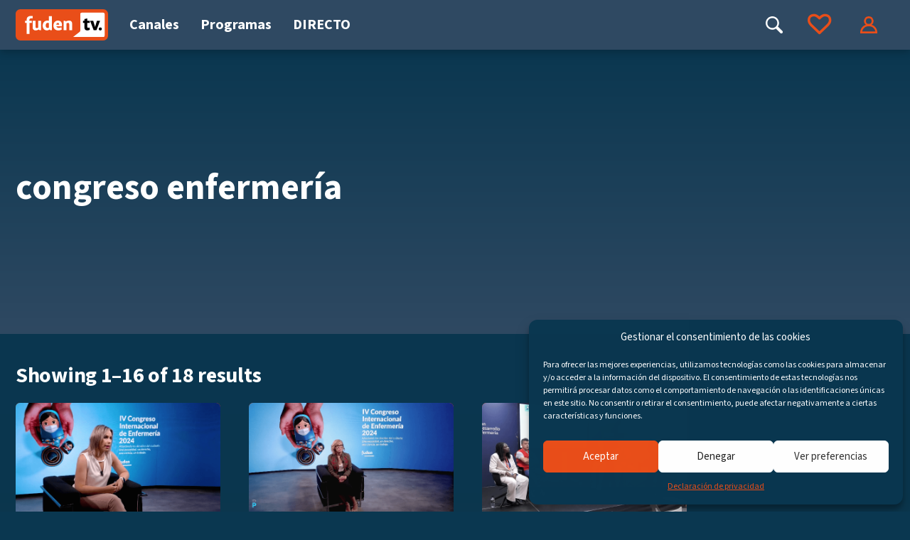

--- FILE ---
content_type: text/html; charset=UTF-8
request_url: https://www.fudentv.es/etiqueta-producto/congreso-enfermeria/
body_size: 105542
content:
<!doctype html>
<html lang="es-ES">

<head>
  <meta charset="UTF-8" />
  <meta name="viewport" content="width=device-width, initial-scale=1" />
  				<script>document.documentElement.className = document.documentElement.className + ' yes-js js_active js'</script>
				<meta name='robots' content='index, follow, max-image-preview:large, max-snippet:-1, max-video-preview:-1' />
<link rel="alternate" hreflang="es" href="https://www.fudentv.es/etiqueta-producto/congreso-enfermeria/" />
<link rel="alternate" hreflang="x-default" href="https://www.fudentv.es/etiqueta-producto/congreso-enfermeria/" />

	<!-- This site is optimized with the Yoast SEO plugin v21.7 - https://yoast.com/wordpress/plugins/seo/ -->
	<title>congreso enfermería Archives - FudenTV</title>
	<link rel="canonical" href="https://www.fudentv.es/etiqueta-producto/congreso-enfermeria/" />
	<link rel="next" href="https://www.fudentv.es/etiqueta-producto/congreso-enfermeria/page/2/" />
	<meta property="og:locale" content="es_ES" />
	<meta property="og:type" content="article" />
	<meta property="og:title" content="congreso enfermería Archives - FudenTV" />
	<meta property="og:url" content="https://www.fudentv.es/etiqueta-producto/congreso-enfermeria/" />
	<meta property="og:site_name" content="FudenTV" />
	<meta name="twitter:card" content="summary_large_image" />
	<script type="application/ld+json" class="yoast-schema-graph">{"@context":"https://schema.org","@graph":[{"@type":"CollectionPage","@id":"https://www.fudentv.es/etiqueta-producto/congreso-enfermeria/","url":"https://www.fudentv.es/etiqueta-producto/congreso-enfermeria/","name":"congreso enfermería Archives - FudenTV","isPartOf":{"@id":"https://www.fudentv.es/#website"},"primaryImageOfPage":{"@id":"https://www.fudentv.es/etiqueta-producto/congreso-enfermeria/#primaryimage"},"image":{"@id":"https://www.fudentv.es/etiqueta-producto/congreso-enfermeria/#primaryimage"},"thumbnailUrl":"https://www.fudentv.es/wp-content/uploads/2024/07/videoframe_89898.png","breadcrumb":{"@id":"https://www.fudentv.es/etiqueta-producto/congreso-enfermeria/#breadcrumb"},"inLanguage":"es"},{"@type":"ImageObject","inLanguage":"es","@id":"https://www.fudentv.es/etiqueta-producto/congreso-enfermeria/#primaryimage","url":"https://www.fudentv.es/wp-content/uploads/2024/07/videoframe_89898.png","contentUrl":"https://www.fudentv.es/wp-content/uploads/2024/07/videoframe_89898.png","width":640,"height":360},{"@type":"BreadcrumbList","@id":"https://www.fudentv.es/etiqueta-producto/congreso-enfermeria/#breadcrumb","itemListElement":[{"@type":"ListItem","position":1,"name":"Home","item":"https://www.fudentv.es/"},{"@type":"ListItem","position":2,"name":"congreso enfermería"}]},{"@type":"WebSite","@id":"https://www.fudentv.es/#website","url":"https://www.fudentv.es/","name":"FudenTV","description":"","publisher":{"@id":"https://www.fudentv.es/#organization"},"potentialAction":[{"@type":"SearchAction","target":{"@type":"EntryPoint","urlTemplate":"https://www.fudentv.es/?s={search_term_string}"},"query-input":"required name=search_term_string"}],"inLanguage":"es"},{"@type":"Organization","@id":"https://www.fudentv.es/#organization","name":"FudenTV","url":"https://www.fudentv.es/","logo":{"@type":"ImageObject","inLanguage":"es","@id":"https://www.fudentv.es/#/schema/logo/image/","url":"https://www.fudentv.es/wp-content/uploads/2023/09/FudenTv_logo.svg","contentUrl":"https://www.fudentv.es/wp-content/uploads/2023/09/FudenTv_logo.svg","width":130,"height":44,"caption":"FudenTV"},"image":{"@id":"https://www.fudentv.es/#/schema/logo/image/"}}]}</script>
	<!-- / Yoast SEO plugin. -->



<link rel="alternate" type="application/rss+xml" title="FudenTV &raquo; Feed" href="https://www.fudentv.es/feed/" />
<link rel="alternate" type="application/rss+xml" title="FudenTV &raquo; Feed de los comentarios" href="https://www.fudentv.es/comments/feed/" />
<link rel="alternate" type="application/rss+xml" title="FudenTV &raquo; congreso enfermería Tag Feed" href="https://www.fudentv.es/etiqueta-producto/congreso-enfermeria/feed/" />
<style id='wp-img-auto-sizes-contain-inline-css'>
img:is([sizes=auto i],[sizes^="auto," i]){contain-intrinsic-size:3000px 1500px}
/*# sourceURL=wp-img-auto-sizes-contain-inline-css */
</style>
<link data-minify="1" rel='stylesheet' id='wc-blocks-integration-css' href='https://www.fudentv.es/wp-content/cache/min/1/wp-content/plugins/woocommerce-subscriptions/vendor/woocommerce/subscriptions-core/build/index.css?ver=1732122851' media='all' />
<style id='wp-emoji-styles-inline-css'>

	img.wp-smiley, img.emoji {
		display: inline !important;
		border: none !important;
		box-shadow: none !important;
		height: 1em !important;
		width: 1em !important;
		margin: 0 0.07em !important;
		vertical-align: -0.1em !important;
		background: none !important;
		padding: 0 !important;
	}
/*# sourceURL=wp-emoji-styles-inline-css */
</style>
<link data-minify="1" rel='stylesheet' id='wpml-blocks-css' href='https://www.fudentv.es/wp-content/cache/min/1/wp-content/plugins/sitepress-multilingual-cms/dist/css/blocks/styles.css?ver=1732122852' media='all' />
<link data-minify="1" rel='stylesheet' id='wp-mest-css' href='https://www.fudentv.es/wp-content/cache/min/1/wp-content/plugins/acf-mest-video/assets/css/wp-mest.css?ver=1732122852' media='all' />
<link data-minify="1" rel='stylesheet' id='notix-css' href='https://www.fudentv.es/wp-content/cache/min/1/wp-content/plugins/notix-web-push-notifications/public/css/notix-public.css?ver=1732122852' media='all' />
<link data-minify="1" rel='stylesheet' id='woocommerce-layout-css' href='https://www.fudentv.es/wp-content/cache/min/1/wp-content/plugins/woocommerce/assets/css/woocommerce-layout.css?ver=1732122852' media='all' />
<link data-minify="1" rel='stylesheet' id='woocommerce-smallscreen-css' href='https://www.fudentv.es/wp-content/cache/min/1/wp-content/plugins/woocommerce/assets/css/woocommerce-smallscreen.css?ver=1732122853' media='only screen and (max-width: 768px)' />
<style id='woocommerce-inline-inline-css'>
.woocommerce form .form-row .required { visibility: visible; }
/*# sourceURL=woocommerce-inline-inline-css */
</style>
<link rel='stylesheet' id='cmplz-general-css' href='https://www.fudentv.es/wp-content/plugins/complianz-gdpr/assets/css/cookieblocker.min.css?ver=6.5.6' media='all' />
<link data-minify="1" rel='stylesheet' id='jquery-selectBox-css' href='https://www.fudentv.es/wp-content/cache/min/1/wp-content/plugins/yith-woocommerce-wishlist-premium/assets/css/jquery.selectBox.css?ver=1732122851' media='all' />
<link data-minify="1" rel='stylesheet' id='yith-wcwl-font-awesome-css' href='https://www.fudentv.es/wp-content/cache/min/1/wp-content/plugins/yith-woocommerce-wishlist-premium/assets/css/font-awesome.css?ver=1732122851' media='all' />
<link data-minify="1" rel='stylesheet' id='woocommerce_prettyPhoto_css-css' href='https://www.fudentv.es/wp-content/cache/min/1/wp-content/plugins/woocommerce/assets/css/prettyPhoto.css?ver=1732122852' media='all' />
<link data-minify="1" rel='stylesheet' id='yith-wcwl-main-css' href='https://www.fudentv.es/wp-content/cache/min/1/wp-content/plugins/yith-woocommerce-wishlist-premium/assets/css/style.css?ver=1732122852' media='all' />
<link rel='stylesheet' id='wc-memberships-frontend-css' href='https://www.fudentv.es/wp-content/plugins/woocommerce-memberships/assets/css/frontend/wc-memberships-frontend.min.css?ver=1.25.0' media='all' />
<link data-minify="1" rel='stylesheet' id='globalstudiowebtv-style-css' href='https://www.fudentv.es/wp-content/cache/min/1/wp-content/themes/globalstudiowebtv/build/style-main.css?ver=1732122853' media='all' />
<link data-minify="1" rel='stylesheet' id='fudentv-style-css' href='https://www.fudentv.es/wp-content/cache/min/1/wp-content/themes/globalstudiowebtv-fuden/build/style-main.css?ver=1732122853' media='all' />
<script id="wpml-cookie-js-extra">
var wpml_cookies = {"wp-wpml_current_language":{"value":"es","expires":1,"path":"/"}};
var wpml_cookies = {"wp-wpml_current_language":{"value":"es","expires":1,"path":"/"}};
//# sourceURL=wpml-cookie-js-extra
</script>
<script src="https://www.fudentv.es/wp-content/plugins/sitepress-multilingual-cms/res/js/cookies/language-cookie.js?ver=4.6.8" id="wpml-cookie-js" defer data-wp-strategy="defer"></script>
<script src="https://www.fudentv.es/wp-includes/js/jquery/jquery.min.js?ver=3.7.1" id="jquery-core-js"></script>
<script src="https://www.fudentv.es/wp-includes/js/jquery/jquery-migrate.min.js?ver=3.4.1" id="jquery-migrate-js"></script>
<script src="https://www.fudentv.es/wp-content/plugins/notix-web-push-notifications/public/js/notix-public.js?ver=1.2.4" id="notix-js"></script>
<script src="https://www.fudentv.es/wp-content/plugins/woocommerce/assets/js/jquery-blockui/jquery.blockUI.min.js?ver=2.7.0-wc.8.4.2" id="jquery-blockui-js" defer data-wp-strategy="defer"></script>
<script id="wc-add-to-cart-js-extra">
var wc_add_to_cart_params = {"ajax_url":"/wp-admin/admin-ajax.php","wc_ajax_url":"/?wc-ajax=%%endpoint%%","i18n_view_cart":"View cart","cart_url":"https://www.fudentv.es/cart/","is_cart":"","cart_redirect_after_add":"no"};
//# sourceURL=wc-add-to-cart-js-extra
</script>
<script src="https://www.fudentv.es/wp-content/plugins/woocommerce/assets/js/frontend/add-to-cart.min.js?ver=8.4.2" id="wc-add-to-cart-js" defer data-wp-strategy="defer"></script>
<script src="https://www.fudentv.es/wp-content/plugins/woocommerce/assets/js/js-cookie/js.cookie.min.js?ver=2.1.4-wc.8.4.2" id="js-cookie-js" defer data-wp-strategy="defer"></script>
<script id="woocommerce-js-extra">
var woocommerce_params = {"ajax_url":"/wp-admin/admin-ajax.php","wc_ajax_url":"/?wc-ajax=%%endpoint%%"};
//# sourceURL=woocommerce-js-extra
</script>
<script src="https://www.fudentv.es/wp-content/plugins/woocommerce/assets/js/frontend/woocommerce.min.js?ver=8.4.2" id="woocommerce-js" defer data-wp-strategy="defer"></script>
<link rel="https://api.w.org/" href="https://www.fudentv.es/wp-json/" /><link rel="alternate" title="JSON" type="application/json" href="https://www.fudentv.es/wp-json/wp/v2/product_tag/178" /><link rel="EditURI" type="application/rsd+xml" title="RSD" href="https://www.fudentv.es/xmlrpc.php?rsd" />
<meta name="generator" content="WordPress 6.9" />
<meta name="generator" content="WooCommerce 8.4.2" />
<meta name="generator" content="WPML ver:4.6.8 stt:2;" />
<script id="script">
    const ntxs = document.createElement("script");
    ntxs.src = "https://notix.io/ent/current/enot.min.js";
    ntxs.onload = (sdk) => {
        sdk.startInstall({
            appId: "100682bb8658d378906746f96469367",
            loadSettings: true
        })
    };
    document.head.append(ntxs);
</script><style>.cmplz-hidden{display:none!important;}</style>	<noscript><style>.woocommerce-product-gallery{ opacity: 1 !important; }</style></noscript>
	<link rel="icon" href="https://www.fudentv.es/wp-content/uploads/2023/11/cropped-favicon-t-32x32.png" sizes="32x32" />
<link rel="icon" href="https://www.fudentv.es/wp-content/uploads/2023/11/cropped-favicon-t-192x192.png" sizes="192x192" />
<link rel="apple-touch-icon" href="https://www.fudentv.es/wp-content/uploads/2023/11/cropped-favicon-t-180x180.png" />
<meta name="msapplication-TileImage" content="https://www.fudentv.es/wp-content/uploads/2023/11/cropped-favicon-t-270x270.png" />
        <style>
            .single-video__textual-content .woocommerce-product-gallery {
                display: none !important;
            }

            .related.products {
                display: none !important;
            }
        </style>
    <style id='global-styles-inline-css'>
:root{--wp--preset--aspect-ratio--square: 1;--wp--preset--aspect-ratio--4-3: 4/3;--wp--preset--aspect-ratio--3-4: 3/4;--wp--preset--aspect-ratio--3-2: 3/2;--wp--preset--aspect-ratio--2-3: 2/3;--wp--preset--aspect-ratio--16-9: 16/9;--wp--preset--aspect-ratio--9-16: 9/16;--wp--preset--color--black: #000000;--wp--preset--color--cyan-bluish-gray: #abb8c3;--wp--preset--color--white: #ffffff;--wp--preset--color--pale-pink: #f78da7;--wp--preset--color--vivid-red: #cf2e2e;--wp--preset--color--luminous-vivid-orange: #ff6900;--wp--preset--color--luminous-vivid-amber: #fcb900;--wp--preset--color--light-green-cyan: #7bdcb5;--wp--preset--color--vivid-green-cyan: #00d084;--wp--preset--color--pale-cyan-blue: #8ed1fc;--wp--preset--color--vivid-cyan-blue: #0693e3;--wp--preset--color--vivid-purple: #9b51e0;--wp--preset--gradient--vivid-cyan-blue-to-vivid-purple: linear-gradient(135deg,rgb(6,147,227) 0%,rgb(155,81,224) 100%);--wp--preset--gradient--light-green-cyan-to-vivid-green-cyan: linear-gradient(135deg,rgb(122,220,180) 0%,rgb(0,208,130) 100%);--wp--preset--gradient--luminous-vivid-amber-to-luminous-vivid-orange: linear-gradient(135deg,rgb(252,185,0) 0%,rgb(255,105,0) 100%);--wp--preset--gradient--luminous-vivid-orange-to-vivid-red: linear-gradient(135deg,rgb(255,105,0) 0%,rgb(207,46,46) 100%);--wp--preset--gradient--very-light-gray-to-cyan-bluish-gray: linear-gradient(135deg,rgb(238,238,238) 0%,rgb(169,184,195) 100%);--wp--preset--gradient--cool-to-warm-spectrum: linear-gradient(135deg,rgb(74,234,220) 0%,rgb(151,120,209) 20%,rgb(207,42,186) 40%,rgb(238,44,130) 60%,rgb(251,105,98) 80%,rgb(254,248,76) 100%);--wp--preset--gradient--blush-light-purple: linear-gradient(135deg,rgb(255,206,236) 0%,rgb(152,150,240) 100%);--wp--preset--gradient--blush-bordeaux: linear-gradient(135deg,rgb(254,205,165) 0%,rgb(254,45,45) 50%,rgb(107,0,62) 100%);--wp--preset--gradient--luminous-dusk: linear-gradient(135deg,rgb(255,203,112) 0%,rgb(199,81,192) 50%,rgb(65,88,208) 100%);--wp--preset--gradient--pale-ocean: linear-gradient(135deg,rgb(255,245,203) 0%,rgb(182,227,212) 50%,rgb(51,167,181) 100%);--wp--preset--gradient--electric-grass: linear-gradient(135deg,rgb(202,248,128) 0%,rgb(113,206,126) 100%);--wp--preset--gradient--midnight: linear-gradient(135deg,rgb(2,3,129) 0%,rgb(40,116,252) 100%);--wp--preset--font-size--small: 13px;--wp--preset--font-size--medium: 20px;--wp--preset--font-size--large: 36px;--wp--preset--font-size--x-large: 42px;--wp--preset--spacing--20: 0.44rem;--wp--preset--spacing--30: 0.67rem;--wp--preset--spacing--40: 1rem;--wp--preset--spacing--50: 1.5rem;--wp--preset--spacing--60: 2.25rem;--wp--preset--spacing--70: 3.38rem;--wp--preset--spacing--80: 5.06rem;--wp--preset--shadow--natural: 6px 6px 9px rgba(0, 0, 0, 0.2);--wp--preset--shadow--deep: 12px 12px 50px rgba(0, 0, 0, 0.4);--wp--preset--shadow--sharp: 6px 6px 0px rgba(0, 0, 0, 0.2);--wp--preset--shadow--outlined: 6px 6px 0px -3px rgb(255, 255, 255), 6px 6px rgb(0, 0, 0);--wp--preset--shadow--crisp: 6px 6px 0px rgb(0, 0, 0);}:where(.is-layout-flex){gap: 0.5em;}:where(.is-layout-grid){gap: 0.5em;}body .is-layout-flex{display: flex;}.is-layout-flex{flex-wrap: wrap;align-items: center;}.is-layout-flex > :is(*, div){margin: 0;}body .is-layout-grid{display: grid;}.is-layout-grid > :is(*, div){margin: 0;}:where(.wp-block-columns.is-layout-flex){gap: 2em;}:where(.wp-block-columns.is-layout-grid){gap: 2em;}:where(.wp-block-post-template.is-layout-flex){gap: 1.25em;}:where(.wp-block-post-template.is-layout-grid){gap: 1.25em;}.has-black-color{color: var(--wp--preset--color--black) !important;}.has-cyan-bluish-gray-color{color: var(--wp--preset--color--cyan-bluish-gray) !important;}.has-white-color{color: var(--wp--preset--color--white) !important;}.has-pale-pink-color{color: var(--wp--preset--color--pale-pink) !important;}.has-vivid-red-color{color: var(--wp--preset--color--vivid-red) !important;}.has-luminous-vivid-orange-color{color: var(--wp--preset--color--luminous-vivid-orange) !important;}.has-luminous-vivid-amber-color{color: var(--wp--preset--color--luminous-vivid-amber) !important;}.has-light-green-cyan-color{color: var(--wp--preset--color--light-green-cyan) !important;}.has-vivid-green-cyan-color{color: var(--wp--preset--color--vivid-green-cyan) !important;}.has-pale-cyan-blue-color{color: var(--wp--preset--color--pale-cyan-blue) !important;}.has-vivid-cyan-blue-color{color: var(--wp--preset--color--vivid-cyan-blue) !important;}.has-vivid-purple-color{color: var(--wp--preset--color--vivid-purple) !important;}.has-black-background-color{background-color: var(--wp--preset--color--black) !important;}.has-cyan-bluish-gray-background-color{background-color: var(--wp--preset--color--cyan-bluish-gray) !important;}.has-white-background-color{background-color: var(--wp--preset--color--white) !important;}.has-pale-pink-background-color{background-color: var(--wp--preset--color--pale-pink) !important;}.has-vivid-red-background-color{background-color: var(--wp--preset--color--vivid-red) !important;}.has-luminous-vivid-orange-background-color{background-color: var(--wp--preset--color--luminous-vivid-orange) !important;}.has-luminous-vivid-amber-background-color{background-color: var(--wp--preset--color--luminous-vivid-amber) !important;}.has-light-green-cyan-background-color{background-color: var(--wp--preset--color--light-green-cyan) !important;}.has-vivid-green-cyan-background-color{background-color: var(--wp--preset--color--vivid-green-cyan) !important;}.has-pale-cyan-blue-background-color{background-color: var(--wp--preset--color--pale-cyan-blue) !important;}.has-vivid-cyan-blue-background-color{background-color: var(--wp--preset--color--vivid-cyan-blue) !important;}.has-vivid-purple-background-color{background-color: var(--wp--preset--color--vivid-purple) !important;}.has-black-border-color{border-color: var(--wp--preset--color--black) !important;}.has-cyan-bluish-gray-border-color{border-color: var(--wp--preset--color--cyan-bluish-gray) !important;}.has-white-border-color{border-color: var(--wp--preset--color--white) !important;}.has-pale-pink-border-color{border-color: var(--wp--preset--color--pale-pink) !important;}.has-vivid-red-border-color{border-color: var(--wp--preset--color--vivid-red) !important;}.has-luminous-vivid-orange-border-color{border-color: var(--wp--preset--color--luminous-vivid-orange) !important;}.has-luminous-vivid-amber-border-color{border-color: var(--wp--preset--color--luminous-vivid-amber) !important;}.has-light-green-cyan-border-color{border-color: var(--wp--preset--color--light-green-cyan) !important;}.has-vivid-green-cyan-border-color{border-color: var(--wp--preset--color--vivid-green-cyan) !important;}.has-pale-cyan-blue-border-color{border-color: var(--wp--preset--color--pale-cyan-blue) !important;}.has-vivid-cyan-blue-border-color{border-color: var(--wp--preset--color--vivid-cyan-blue) !important;}.has-vivid-purple-border-color{border-color: var(--wp--preset--color--vivid-purple) !important;}.has-vivid-cyan-blue-to-vivid-purple-gradient-background{background: var(--wp--preset--gradient--vivid-cyan-blue-to-vivid-purple) !important;}.has-light-green-cyan-to-vivid-green-cyan-gradient-background{background: var(--wp--preset--gradient--light-green-cyan-to-vivid-green-cyan) !important;}.has-luminous-vivid-amber-to-luminous-vivid-orange-gradient-background{background: var(--wp--preset--gradient--luminous-vivid-amber-to-luminous-vivid-orange) !important;}.has-luminous-vivid-orange-to-vivid-red-gradient-background{background: var(--wp--preset--gradient--luminous-vivid-orange-to-vivid-red) !important;}.has-very-light-gray-to-cyan-bluish-gray-gradient-background{background: var(--wp--preset--gradient--very-light-gray-to-cyan-bluish-gray) !important;}.has-cool-to-warm-spectrum-gradient-background{background: var(--wp--preset--gradient--cool-to-warm-spectrum) !important;}.has-blush-light-purple-gradient-background{background: var(--wp--preset--gradient--blush-light-purple) !important;}.has-blush-bordeaux-gradient-background{background: var(--wp--preset--gradient--blush-bordeaux) !important;}.has-luminous-dusk-gradient-background{background: var(--wp--preset--gradient--luminous-dusk) !important;}.has-pale-ocean-gradient-background{background: var(--wp--preset--gradient--pale-ocean) !important;}.has-electric-grass-gradient-background{background: var(--wp--preset--gradient--electric-grass) !important;}.has-midnight-gradient-background{background: var(--wp--preset--gradient--midnight) !important;}.has-small-font-size{font-size: var(--wp--preset--font-size--small) !important;}.has-medium-font-size{font-size: var(--wp--preset--font-size--medium) !important;}.has-large-font-size{font-size: var(--wp--preset--font-size--large) !important;}.has-x-large-font-size{font-size: var(--wp--preset--font-size--x-large) !important;}
/*# sourceURL=global-styles-inline-css */
</style>
</head>

<body data-cmplz=1 class="archive tax-product_tag term-congreso-enfermeria term-178 wp-custom-logo wp-embed-responsive wp-theme-globalstudiowebtv wp-child-theme-globalstudiowebtv-fuden theme-globalstudiowebtv woocommerce woocommerce-page woocommerce-no-js scrolled--totop">
    <div id="loader" class="loader"><span class="loader__item"></span></div>

  <div id="general">
    <a class="skip-link screen-reader-text" href="#maincontent">Saltar a contenido</a>
    
<header id="header" class="siteheader">
    <div class="siteheader__inner">
        <div class="siteheader__section">

            <div class="siteheader__branding">
                <div class="logo"><a href="https://www.fudentv.es/" class="custom-logo-link" rel="home"><img width="130" height="44" src="https://www.fudentv.es/wp-content/uploads/2023/09/FudenTv_logo.svg" class="custom-logo" alt="FudenTV" decoding="async" /></a></div>            </div>
            <div class="siteheader__navigation">
                <nav class="navigation">
                    <div class="menu-main-container"><ul id="menu-main" class="navigation__menu"><li id="menu-item-64" class="menu-item menu-item-type-post_type menu-item-object-page page-channels menu-item-64"><a href="https://www.fudentv.es/canales/">Canales</a></li>
<li id="menu-item-77" class="menu-item menu-item-type-post_type menu-item-object-page page-shows menu-item-77"><a href="https://www.fudentv.es/programas/">Programas</a></li>
<li id="menu-item-171" class="menu-item menu-item-type-post_type menu-item-object-page page-live menu-item-171"><a href="https://www.fudentv.es/directo/">Directo</a></li>
</ul></div>                </nav>
            </div>
        </div>
        <div class="siteheader__section">
            <div class="siteheader__search">
                <button class="button button--icon button--quinary js--toggle-search"><span class="button__icon"><svg class="icon icon--search" width="32" height="32.002" viewBox="0 0 32 32.002" xmlns="http://www.w3.org/2000/svg">
  <path d="M21.37 3.661c-4.882-4.881-12.827-4.881-17.71 0-4.88 4.883-4.88 12.828 0 17.71 4.348 4.347 11.119 4.813 15.998 1.419.102.486.337.95.715 1.327l7.11 7.11a2.644 2.644 0 0 0 3.74 0 2.642 2.642 0 0 0 0-3.741l-7.109-7.112a2.645 2.645 0 0 0-1.326-.713c3.396-4.88 2.93-11.65-1.418-16Zm-2.245 15.466c-3.644 3.645-9.576 3.645-13.22 0-3.642-3.645-3.642-9.575 0-13.22 3.644-3.644 9.576-3.644 13.22 0 3.645 3.645 3.645 9.575 0 13.22Z" fill="#000000" fill-rule="nonzero"/>
</svg>
</span><span class="button__text">Buscar</span></button>
            </div>
                            <div class="siteheader__wishlist">
                    <a href="https://www.fudentv.es/tus-playlists/?wishlist-action" class="button button--icon button--quaternary"><span class="button__icon fa fa-heart-o"></span><span class="button__text">Ir a tus favoritos</span></a>                </div>
                        <div class="siteheader__account">
                <a href="https://www.fudentv.es/mi-cuenta/" class="button button--quaternary "><span class="button__icon"><svg class="icon icon--account" width="32" height="32" viewBox="0 0 32 32" xmlns="http://www.w3.org/2000/svg">
  <path d="M16 0a8.889 8.889 0 0 1 5.539 15.842C27.609 17.802 32 23.499 32 30.222V32H0v-1.778C0 23.5 4.39 17.802 10.461 15.84A8.889 8.889 0 0 1 16 0Zm.889 18.667H15.11c-5.744 0-10.509 4.19-11.404 9.68l-.015.097h24.616l-.015-.096c-.881-5.404-5.51-9.548-11.131-9.678l-.273-.003ZM16 3.556a5.333 5.333 0 1 0 0 10.666 5.333 5.333 0 0 0 0-10.666Z" fill="#000000" fill-rule="nonzero"/>
</svg>
</span><span class="button__text">Acceder</span></a>            </div>
        </div>
    </div>
</header>    
<div class="mainsearch-layer">
    <div class="mainsearch-layer__inner"> 
        
<div class="search-block">
    <form role="search" method="get" id="search-form" action="https://www.fudentv.es/">
        <div class="js--form form form--inline">
          <label class="form-field form-field--large form-field--search">
              <input class="form-field__input" type="search" placeholder="Buscar en FudenTV..." name="s" value="">
          </label>
          <label class="form-field form-field--submit">
              <button class="button button--icon button--quaternary" type="submit"> 
                <span class="button__icon"><svg class="icon icon--search" width="32" height="32.002" viewBox="0 0 32 32.002" xmlns="http://www.w3.org/2000/svg">
  <path d="M21.37 3.661c-4.882-4.881-12.827-4.881-17.71 0-4.88 4.883-4.88 12.828 0 17.71 4.348 4.347 11.119 4.813 15.998 1.419.102.486.337.95.715 1.327l7.11 7.11a2.644 2.644 0 0 0 3.74 0 2.642 2.642 0 0 0 0-3.741l-7.109-7.112a2.645 2.645 0 0 0-1.326-.713c3.396-4.88 2.93-11.65-1.418-16Zm-2.245 15.466c-3.644 3.645-9.576 3.645-13.22 0-3.642-3.645-3.642-9.575 0-13.22 3.644-3.644 9.576-3.644 13.22 0 3.645 3.645 3.645 9.575 0 13.22Z" fill="#000000" fill-rule="nonzero"/>
</svg>
</span>
                <span class="button__text">Buscar</span>
              </button>
          </label>
        </div>
    </form>
</div>
    </div>
</div>
    <div id="maincontent"><div id="primary" class="content-area"><main id="main" class="site-main" role="main">


<header class="hero hero--tax hero--plain">
    <div class="hero__inner">
    <div class="hero__content">
      <div class="hero__body">
                <h1 class="hero__title">congreso enfermería</h1>
              </div>
          </div>
   
      </div>
</header>

	<section class="archive-section archive-section--total">

		<header class="archive-section__header">
			<div class="woocommerce-notices-wrapper"></div><p class="woocommerce-result-count">
	Showing 1&ndash;16 of 18 results</p>
<form class="woocommerce-ordering" method="get">
	<select name="orderby" class="orderby" aria-label="Shop order">
					<option value="popularity" >Sort by popularity</option>
					<option value="date"  selected='selected'>Sort by latest</option>
					<option value="price" >Sort by price: low to high</option>
					<option value="price-desc" >Sort by price: high to low</option>
			</select>
	<input type="hidden" name="paged" value="1" />
	</form>

		</header>
		<div class="archive-section__body">
			<ul class="products columns-4">
<li class="products__item">



<article class="card-video card-video--column js--card-video-swap-display product type-product post-954 status-publish first instock product_tag-congreso product_tag-congreso-enfermeria product_tag-enfermeras product_tag-salud has-post-thumbnail shipping-taxable product-type-simple" data-display="column" data-display-mobile="row">
            <div class="card-video__actions">
            
<div
	class="yith-wcwl-add-to-wishlist add-to-wishlist-954  wishlist-fragment on-first-load"
	data-fragment-ref="954"
	data-fragment-options="{&quot;base_url&quot;:&quot;&quot;,&quot;in_default_wishlist&quot;:false,&quot;is_single&quot;:false,&quot;show_exists&quot;:true,&quot;product_id&quot;:954,&quot;parent_product_id&quot;:954,&quot;product_type&quot;:&quot;simple&quot;,&quot;show_view&quot;:false,&quot;browse_wishlist_text&quot;:&quot;Echar un vistazo a la playlist&quot;,&quot;already_in_wishslist_text&quot;:&quot;El v\u00eddeo ya est\u00e1 en tu playlist&quot;,&quot;product_added_text&quot;:&quot;\u00a1V\u00eddeo a\u00f1adido!&quot;,&quot;heading_icon&quot;:&quot;fa-heart-o&quot;,&quot;available_multi_wishlist&quot;:false,&quot;disable_wishlist&quot;:true,&quot;show_count&quot;:false,&quot;ajax_loading&quot;:false,&quot;loop_position&quot;:&quot;after_add_to_cart&quot;,&quot;product_image&quot;:&quot;&quot;,&quot;label_popup&quot;:&quot;A\u00f1ade a la playlist&quot;,&quot;add_to_wishlist_modal&quot;:&quot;yes&quot;,&quot;item&quot;:&quot;add_to_wishlist&quot;}"
>
	</div>
        </div>
        <a href="https://www.fudentv.es/video/zaida-perez-ganadora-de-la-mejor-comunicacion-breve-en-formato-poster/" class="card-video__inner">    <div class="card-video__image">
        
        <div class="video-preview">
            <img src="https://www.fudentv.es/wp-content/uploads/2024/07/videoframe_89898.png" width="600" height="600" alt="Zaida Pérez, ganadora de la mejor comunicación breve en formato póster"/>                    </div>
    </div>
    <div class="card-video__body">
        <div class="card-video__info">
                            <div class="card-video__category">
                    <ul>
                                                    <li>
                                IV Congreso Internacional de FUDEN                            </li>
                                            </ul>
                </div>
                        <div class="card-video__meta">
                                    <span>
                        31/07/24                    </span>
                                                    <span>
                        8 min                    </span>
                
                            </div>
        </div>

        <h3 class="card-video__title">Zaida Pérez, ganadora de la mejor comunicación breve en formato póster</h3>
            </div>

    </a>
</article></li><li class="products__item">



<article class="card-video card-video--column js--card-video-swap-display product type-product post-952 status-publish instock product_tag-congreso product_tag-congreso-enfermeria product_tag-enfermeria product_tag-humor product_tag-monologos product_tag-salud has-post-thumbnail shipping-taxable product-type-simple" data-display="column" data-display-mobile="row">
            <div class="card-video__actions">
            
<div
	class="yith-wcwl-add-to-wishlist add-to-wishlist-952  wishlist-fragment on-first-load"
	data-fragment-ref="952"
	data-fragment-options="{&quot;base_url&quot;:&quot;&quot;,&quot;in_default_wishlist&quot;:false,&quot;is_single&quot;:false,&quot;show_exists&quot;:true,&quot;product_id&quot;:952,&quot;parent_product_id&quot;:952,&quot;product_type&quot;:&quot;simple&quot;,&quot;show_view&quot;:false,&quot;browse_wishlist_text&quot;:&quot;Echar un vistazo a la playlist&quot;,&quot;already_in_wishslist_text&quot;:&quot;El v\u00eddeo ya est\u00e1 en tu playlist&quot;,&quot;product_added_text&quot;:&quot;\u00a1V\u00eddeo a\u00f1adido!&quot;,&quot;heading_icon&quot;:&quot;fa-heart-o&quot;,&quot;available_multi_wishlist&quot;:false,&quot;disable_wishlist&quot;:true,&quot;show_count&quot;:false,&quot;ajax_loading&quot;:false,&quot;loop_position&quot;:&quot;after_add_to_cart&quot;,&quot;product_image&quot;:&quot;&quot;,&quot;label_popup&quot;:&quot;A\u00f1ade a la playlist&quot;,&quot;add_to_wishlist_modal&quot;:&quot;yes&quot;,&quot;item&quot;:&quot;add_to_wishlist&quot;}"
>
	</div>
        </div>
        <a href="https://www.fudentv.es/video/pilar-arribas-ganadora-del-i-certamen-de-monologos-cientificos-de-fuden/" class="card-video__inner">    <div class="card-video__image">
        
        <div class="video-preview">
            <img src="https://www.fudentv.es/wp-content/uploads/2024/07/videoframe_14112.png" width="600" height="600" alt="Pilar Arribas, ganadora del I Certamen de Monólogos Científicos de FUDEN"/>                    </div>
    </div>
    <div class="card-video__body">
        <div class="card-video__info">
                            <div class="card-video__category">
                    <ul>
                                                    <li>
                                IV Congreso Internacional de FUDEN                            </li>
                                            </ul>
                </div>
                        <div class="card-video__meta">
                                    <span>
                        31/07/24                    </span>
                                                    <span>
                        8 min                    </span>
                
                            </div>
        </div>

        <h3 class="card-video__title">Pilar Arribas, ganadora del I Certamen de Monólogos Científicos de FUDEN</h3>
            </div>

    </a>
</article></li><li class="products__item">



<article class="card-video card-video--column js--card-video-swap-display product type-product post-919 status-publish instock product_tag-congreso product_tag-congreso-enfermeria product_tag-cooperacion product_tag-enfermeria has-post-thumbnail shipping-taxable product-type-simple" data-display="column" data-display-mobile="row">
            <div class="card-video__actions">
            
<div
	class="yith-wcwl-add-to-wishlist add-to-wishlist-919  wishlist-fragment on-first-load"
	data-fragment-ref="919"
	data-fragment-options="{&quot;base_url&quot;:&quot;&quot;,&quot;in_default_wishlist&quot;:false,&quot;is_single&quot;:false,&quot;show_exists&quot;:true,&quot;product_id&quot;:919,&quot;parent_product_id&quot;:919,&quot;product_type&quot;:&quot;simple&quot;,&quot;show_view&quot;:false,&quot;browse_wishlist_text&quot;:&quot;Echar un vistazo a la playlist&quot;,&quot;already_in_wishslist_text&quot;:&quot;El v\u00eddeo ya est\u00e1 en tu playlist&quot;,&quot;product_added_text&quot;:&quot;\u00a1V\u00eddeo a\u00f1adido!&quot;,&quot;heading_icon&quot;:&quot;fa-heart-o&quot;,&quot;available_multi_wishlist&quot;:false,&quot;disable_wishlist&quot;:true,&quot;show_count&quot;:false,&quot;ajax_loading&quot;:false,&quot;loop_position&quot;:&quot;after_add_to_cart&quot;,&quot;product_image&quot;:&quot;&quot;,&quot;label_popup&quot;:&quot;A\u00f1ade a la playlist&quot;,&quot;add_to_wishlist_modal&quot;:&quot;yes&quot;,&quot;item&quot;:&quot;add_to_wishlist&quot;}"
>
	</div>
        </div>
        <a href="https://www.fudentv.es/video/cuidados-en-transito-tejiendo-historias-de-resiliencia-mesa-redonda/" class="card-video__inner">    <div class="card-video__image">
        
        <div class="video-preview">
            <img src="https://www.fudentv.es/wp-content/uploads/2024/07/videoframe_282411.png" width="600" height="600" alt="Cuidados en tránsito: tejiendo historias de resiliencia (mesa redonda)"/>                    </div>
    </div>
    <div class="card-video__body">
        <div class="card-video__info">
                            <div class="card-video__category">
                    <ul>
                                                    <li>
                                IV Congreso Internacional de FUDEN                            </li>
                                            </ul>
                </div>
                        <div class="card-video__meta">
                                    <span>
                        17/07/24                    </span>
                                                    <span>
                        2 h 9 min                    </span>
                
                            </div>
        </div>

        <h3 class="card-video__title">Cuidados en tránsito: tejiendo historias de resiliencia (mesa redonda)</h3>
            </div>

    </a>
</article></li><li class="products__item">



<article class="card-video card-video--column js--card-video-swap-display product type-product post-913 status-publish last instock product_tag-congreso product_tag-congreso-enfermeria product_tag-enfermeras product_tag-liderazgo-enfermero product_tag-salud shipping-taxable product-type-simple" data-display="column" data-display-mobile="row">
            <div class="card-video__actions">
            
<div
	class="yith-wcwl-add-to-wishlist add-to-wishlist-913  wishlist-fragment on-first-load"
	data-fragment-ref="913"
	data-fragment-options="{&quot;base_url&quot;:&quot;&quot;,&quot;in_default_wishlist&quot;:false,&quot;is_single&quot;:false,&quot;show_exists&quot;:true,&quot;product_id&quot;:913,&quot;parent_product_id&quot;:913,&quot;product_type&quot;:&quot;simple&quot;,&quot;show_view&quot;:false,&quot;browse_wishlist_text&quot;:&quot;Echar un vistazo a la playlist&quot;,&quot;already_in_wishslist_text&quot;:&quot;El v\u00eddeo ya est\u00e1 en tu playlist&quot;,&quot;product_added_text&quot;:&quot;\u00a1V\u00eddeo a\u00f1adido!&quot;,&quot;heading_icon&quot;:&quot;fa-heart-o&quot;,&quot;available_multi_wishlist&quot;:false,&quot;disable_wishlist&quot;:true,&quot;show_count&quot;:false,&quot;ajax_loading&quot;:false,&quot;loop_position&quot;:&quot;after_add_to_cart&quot;,&quot;product_image&quot;:&quot;&quot;,&quot;label_popup&quot;:&quot;A\u00f1ade a la playlist&quot;,&quot;add_to_wishlist_modal&quot;:&quot;yes&quot;,&quot;item&quot;:&quot;add_to_wishlist&quot;}"
>
	</div>
        </div>
        <a href="https://www.fudentv.es/video/feminizando-los-liderazgos-enfermeros-mesa-redonda/" class="card-video__inner">    <div class="card-video__image">
        
        <div class="video-preview">
            <img src="https://vod-origin.globalmest.com/qy7pRE/QV04o3/QV04o3-720.jpg" width="600" height="600" alt="Feminizando los liderazgos enfermeros (mesa redonda)"/>                    </div>
    </div>
    <div class="card-video__body">
        <div class="card-video__info">
                            <div class="card-video__category">
                    <ul>
                                                    <li>
                                IV Congreso Internacional de FUDEN                            </li>
                                            </ul>
                </div>
                        <div class="card-video__meta">
                                    <span>
                        17/07/24                    </span>
                                                    <span>
                        55 min                    </span>
                
                            </div>
        </div>

        <h3 class="card-video__title">Feminizando los liderazgos enfermeros (mesa redonda)</h3>
            </div>

    </a>
</article></li><li class="products__item">



<article class="card-video card-video--column js--card-video-swap-display product type-product post-911 status-publish first instock product_tag-congreso product_tag-congreso-enfermeria product_tag-enfermeras product_tag-practica-avanzada product_tag-salud has-post-thumbnail shipping-taxable product-type-simple" data-display="column" data-display-mobile="row">
            <div class="card-video__actions">
            
<div
	class="yith-wcwl-add-to-wishlist add-to-wishlist-911  wishlist-fragment on-first-load"
	data-fragment-ref="911"
	data-fragment-options="{&quot;base_url&quot;:&quot;&quot;,&quot;in_default_wishlist&quot;:false,&quot;is_single&quot;:false,&quot;show_exists&quot;:true,&quot;product_id&quot;:911,&quot;parent_product_id&quot;:911,&quot;product_type&quot;:&quot;simple&quot;,&quot;show_view&quot;:false,&quot;browse_wishlist_text&quot;:&quot;Echar un vistazo a la playlist&quot;,&quot;already_in_wishslist_text&quot;:&quot;El v\u00eddeo ya est\u00e1 en tu playlist&quot;,&quot;product_added_text&quot;:&quot;\u00a1V\u00eddeo a\u00f1adido!&quot;,&quot;heading_icon&quot;:&quot;fa-heart-o&quot;,&quot;available_multi_wishlist&quot;:false,&quot;disable_wishlist&quot;:true,&quot;show_count&quot;:false,&quot;ajax_loading&quot;:false,&quot;loop_position&quot;:&quot;after_add_to_cart&quot;,&quot;product_image&quot;:&quot;&quot;,&quot;label_popup&quot;:&quot;A\u00f1ade a la playlist&quot;,&quot;add_to_wishlist_modal&quot;:&quot;yes&quot;,&quot;item&quot;:&quot;add_to_wishlist&quot;}"
>
	</div>
        </div>
        <a href="https://www.fudentv.es/video/enfermeria-de-practica-avanzada-estamos-hechas-de-historia-mesa-redonda/" class="card-video__inner">    <div class="card-video__image">
        
        <div class="video-preview">
            <img src="https://www.fudentv.es/wp-content/uploads/2024/07/videoframe_47685.png" width="600" height="600" alt="Enfermería de Práctica Avanzada: estamos hechas de historia (mesa redonda)"/>                    </div>
    </div>
    <div class="card-video__body">
        <div class="card-video__info">
                            <div class="card-video__category">
                    <ul>
                                                    <li>
                                IV Congreso Internacional de FUDEN                            </li>
                                            </ul>
                </div>
                        <div class="card-video__meta">
                                    <span>
                        17/07/24                    </span>
                                                    <span>
                        50 min                    </span>
                
                            </div>
        </div>

        <h3 class="card-video__title">Enfermería de Práctica Avanzada: estamos hechas de historia (mesa redonda)</h3>
            </div>

    </a>
</article></li><li class="products__item">



<article class="card-video card-video--column js--card-video-swap-display product type-product post-909 status-publish instock product_tag-congreso product_tag-congreso-enfermeria product_tag-enfermeras product_tag-salud has-post-thumbnail shipping-taxable product-type-simple" data-display="column" data-display-mobile="row">
            <div class="card-video__actions">
            
<div
	class="yith-wcwl-add-to-wishlist add-to-wishlist-909  wishlist-fragment on-first-load"
	data-fragment-ref="909"
	data-fragment-options="{&quot;base_url&quot;:&quot;&quot;,&quot;in_default_wishlist&quot;:false,&quot;is_single&quot;:false,&quot;show_exists&quot;:true,&quot;product_id&quot;:909,&quot;parent_product_id&quot;:909,&quot;product_type&quot;:&quot;simple&quot;,&quot;show_view&quot;:false,&quot;browse_wishlist_text&quot;:&quot;Echar un vistazo a la playlist&quot;,&quot;already_in_wishslist_text&quot;:&quot;El v\u00eddeo ya est\u00e1 en tu playlist&quot;,&quot;product_added_text&quot;:&quot;\u00a1V\u00eddeo a\u00f1adido!&quot;,&quot;heading_icon&quot;:&quot;fa-heart-o&quot;,&quot;available_multi_wishlist&quot;:false,&quot;disable_wishlist&quot;:true,&quot;show_count&quot;:false,&quot;ajax_loading&quot;:false,&quot;loop_position&quot;:&quot;after_add_to_cart&quot;,&quot;product_image&quot;:&quot;&quot;,&quot;label_popup&quot;:&quot;A\u00f1ade a la playlist&quot;,&quot;add_to_wishlist_modal&quot;:&quot;yes&quot;,&quot;item&quot;:&quot;add_to_wishlist&quot;}"
>
	</div>
        </div>
        <a href="https://www.fudentv.es/video/inauguracion-del-iv-congreso-internacional-de-enfermeria-de-fuden/" class="card-video__inner">    <div class="card-video__image">
        
        <div class="video-preview">
            <img src="https://www.fudentv.es/wp-content/uploads/2024/07/videoframe_62022.png" width="600" height="600" alt="Inauguración del IV Congreso Internacional de Enfermería de FUDEN"/>                    </div>
    </div>
    <div class="card-video__body">
        <div class="card-video__info">
                            <div class="card-video__category">
                    <ul>
                                                    <li>
                                IV Congreso Internacional de FUDEN                            </li>
                                            </ul>
                </div>
                        <div class="card-video__meta">
                                    <span>
                        17/07/24                    </span>
                                                    <span>
                        40 min                    </span>
                
                            </div>
        </div>

        <h3 class="card-video__title">Inauguración del IV Congreso Internacional de Enfermería de FUDEN</h3>
            </div>

    </a>
</article></li><li class="products__item">



<article class="card-video card-video--column js--card-video-swap-display product type-product post-854 status-publish instock product_tag-congreso product_tag-congreso-enfermeria product_tag-cuidados product_tag-enfermeria product_tag-salud product_tag-vih has-post-thumbnail shipping-taxable product-type-simple" data-display="column" data-display-mobile="row">
            <div class="card-video__actions">
            
<div
	class="yith-wcwl-add-to-wishlist add-to-wishlist-854  wishlist-fragment on-first-load"
	data-fragment-ref="854"
	data-fragment-options="{&quot;base_url&quot;:&quot;&quot;,&quot;in_default_wishlist&quot;:false,&quot;is_single&quot;:false,&quot;show_exists&quot;:true,&quot;product_id&quot;:854,&quot;parent_product_id&quot;:854,&quot;product_type&quot;:&quot;simple&quot;,&quot;show_view&quot;:false,&quot;browse_wishlist_text&quot;:&quot;Echar un vistazo a la playlist&quot;,&quot;already_in_wishslist_text&quot;:&quot;El v\u00eddeo ya est\u00e1 en tu playlist&quot;,&quot;product_added_text&quot;:&quot;\u00a1V\u00eddeo a\u00f1adido!&quot;,&quot;heading_icon&quot;:&quot;fa-heart-o&quot;,&quot;available_multi_wishlist&quot;:false,&quot;disable_wishlist&quot;:true,&quot;show_count&quot;:false,&quot;ajax_loading&quot;:false,&quot;loop_position&quot;:&quot;after_add_to_cart&quot;,&quot;product_image&quot;:&quot;&quot;,&quot;label_popup&quot;:&quot;A\u00f1ade a la playlist&quot;,&quot;add_to_wishlist_modal&quot;:&quot;yes&quot;,&quot;item&quot;:&quot;add_to_wishlist&quot;}"
>
	</div>
        </div>
        <a href="https://www.fudentv.es/video/la-labor-enfermera-ante-el-vih/" class="card-video__inner">    <div class="card-video__image">
        
        <div class="video-preview">
            <img src="https://www.fudentv.es/wp-content/uploads/2024/06/videoframe_26937.png" width="600" height="600" alt="La labor enfermera ante el VIH"/>                    </div>
    </div>
    <div class="card-video__body">
        <div class="card-video__info">
                            <div class="card-video__category">
                    <ul>
                                                    <li>
                                IV Congreso Internacional de FUDEN                            </li>
                                            </ul>
                </div>
                        <div class="card-video__meta">
                                    <span>
                        19/06/24                    </span>
                                                    <span>
                        9 min                    </span>
                
                            </div>
        </div>

        <h3 class="card-video__title">La labor enfermera ante el VIH</h3>
            </div>

    </a>
</article></li><li class="products__item">



<article class="card-video card-video--column js--card-video-swap-display product type-product post-852 status-publish last instock product_tag-congreso product_tag-congreso-enfermeria product_tag-cooperacion-enfermera product_tag-cuidados product_tag-paraguay has-post-thumbnail shipping-taxable product-type-simple" data-display="column" data-display-mobile="row">
            <div class="card-video__actions">
            
<div
	class="yith-wcwl-add-to-wishlist add-to-wishlist-852  wishlist-fragment on-first-load"
	data-fragment-ref="852"
	data-fragment-options="{&quot;base_url&quot;:&quot;&quot;,&quot;in_default_wishlist&quot;:false,&quot;is_single&quot;:false,&quot;show_exists&quot;:true,&quot;product_id&quot;:852,&quot;parent_product_id&quot;:852,&quot;product_type&quot;:&quot;simple&quot;,&quot;show_view&quot;:false,&quot;browse_wishlist_text&quot;:&quot;Echar un vistazo a la playlist&quot;,&quot;already_in_wishslist_text&quot;:&quot;El v\u00eddeo ya est\u00e1 en tu playlist&quot;,&quot;product_added_text&quot;:&quot;\u00a1V\u00eddeo a\u00f1adido!&quot;,&quot;heading_icon&quot;:&quot;fa-heart-o&quot;,&quot;available_multi_wishlist&quot;:false,&quot;disable_wishlist&quot;:true,&quot;show_count&quot;:false,&quot;ajax_loading&quot;:false,&quot;loop_position&quot;:&quot;after_add_to_cart&quot;,&quot;product_image&quot;:&quot;&quot;,&quot;label_popup&quot;:&quot;A\u00f1ade a la playlist&quot;,&quot;add_to_wishlist_modal&quot;:&quot;yes&quot;,&quot;item&quot;:&quot;add_to_wishlist&quot;}"
>
	</div>
        </div>
        <a href="https://www.fudentv.es/video/la-enfermera-en-paraguay-contexto-y-retos-para-el-futuro/" class="card-video__inner">    <div class="card-video__image">
        
        <div class="video-preview">
            <img src="https://www.fudentv.es/wp-content/uploads/2024/06/videoframe_340801.png" width="600" height="600" alt="La enfermera en Paraguay: contexto y retos para el futuro"/>                    </div>
    </div>
    <div class="card-video__body">
        <div class="card-video__info">
                            <div class="card-video__category">
                    <ul>
                                                    <li>
                                IV Congreso Internacional de FUDEN                            </li>
                                            </ul>
                </div>
                        <div class="card-video__meta">
                                    <span>
                        19/06/24                    </span>
                                                    <span>
                        18 min                    </span>
                
                            </div>
        </div>

        <h3 class="card-video__title">La enfermera en Paraguay: contexto y retos para el futuro</h3>
            </div>

    </a>
</article></li><li class="products__item">



<article class="card-video card-video--column js--card-video-swap-display product type-product post-850 status-publish first instock product_tag-congreso product_tag-congreso-enfermeria product_tag-cooperacion product_tag-cuidados product_tag-enfermeras product_tag-enfermeria product_tag-migracion product_tag-salud has-post-thumbnail shipping-taxable product-type-simple" data-display="column" data-display-mobile="row">
            <div class="card-video__actions">
            
<div
	class="yith-wcwl-add-to-wishlist add-to-wishlist-850  wishlist-fragment on-first-load"
	data-fragment-ref="850"
	data-fragment-options="{&quot;base_url&quot;:&quot;&quot;,&quot;in_default_wishlist&quot;:false,&quot;is_single&quot;:false,&quot;show_exists&quot;:true,&quot;product_id&quot;:850,&quot;parent_product_id&quot;:850,&quot;product_type&quot;:&quot;simple&quot;,&quot;show_view&quot;:false,&quot;browse_wishlist_text&quot;:&quot;Echar un vistazo a la playlist&quot;,&quot;already_in_wishslist_text&quot;:&quot;El v\u00eddeo ya est\u00e1 en tu playlist&quot;,&quot;product_added_text&quot;:&quot;\u00a1V\u00eddeo a\u00f1adido!&quot;,&quot;heading_icon&quot;:&quot;fa-heart-o&quot;,&quot;available_multi_wishlist&quot;:false,&quot;disable_wishlist&quot;:true,&quot;show_count&quot;:false,&quot;ajax_loading&quot;:false,&quot;loop_position&quot;:&quot;after_add_to_cart&quot;,&quot;product_image&quot;:&quot;&quot;,&quot;label_popup&quot;:&quot;A\u00f1ade a la playlist&quot;,&quot;add_to_wishlist_modal&quot;:&quot;yes&quot;,&quot;item&quot;:&quot;add_to_wishlist&quot;}"
>
	</div>
        </div>
        <a href="https://www.fudentv.es/video/la-importancia-de-la-enfermeria-en-las-rutas-migratorias/" class="card-video__inner">    <div class="card-video__image">
        
        <div class="video-preview">
            <img src="https://www.fudentv.es/wp-content/uploads/2024/06/videoframe_64656.png" width="600" height="600" alt="La importancia de la enfermería en las rutas migratorias"/>                    </div>
    </div>
    <div class="card-video__body">
        <div class="card-video__info">
                            <div class="card-video__category">
                    <ul>
                                                    <li>
                                IV Congreso Internacional de FUDEN                            </li>
                                            </ul>
                </div>
                        <div class="card-video__meta">
                                    <span>
                        19/06/24                    </span>
                                                    <span>
                        9 min                    </span>
                
                            </div>
        </div>

        <h3 class="card-video__title">La importancia de la enfermería en las rutas migratorias</h3>
            </div>

    </a>
</article></li><li class="products__item">



<article class="card-video card-video--column js--card-video-swap-display product type-product post-828 status-publish instock product_tag-congreso-enfermeria product_tag-cuidados product_tag-enfermeras product_tag-enfermeria product_tag-salud has-post-thumbnail shipping-taxable product-type-simple" data-display="column" data-display-mobile="row">
            <div class="card-video__actions">
            
<div
	class="yith-wcwl-add-to-wishlist add-to-wishlist-828  wishlist-fragment on-first-load"
	data-fragment-ref="828"
	data-fragment-options="{&quot;base_url&quot;:&quot;&quot;,&quot;in_default_wishlist&quot;:false,&quot;is_single&quot;:false,&quot;show_exists&quot;:true,&quot;product_id&quot;:828,&quot;parent_product_id&quot;:828,&quot;product_type&quot;:&quot;simple&quot;,&quot;show_view&quot;:false,&quot;browse_wishlist_text&quot;:&quot;Echar un vistazo a la playlist&quot;,&quot;already_in_wishslist_text&quot;:&quot;El v\u00eddeo ya est\u00e1 en tu playlist&quot;,&quot;product_added_text&quot;:&quot;\u00a1V\u00eddeo a\u00f1adido!&quot;,&quot;heading_icon&quot;:&quot;fa-heart-o&quot;,&quot;available_multi_wishlist&quot;:false,&quot;disable_wishlist&quot;:true,&quot;show_count&quot;:false,&quot;ajax_loading&quot;:false,&quot;loop_position&quot;:&quot;after_add_to_cart&quot;,&quot;product_image&quot;:&quot;&quot;,&quot;label_popup&quot;:&quot;A\u00f1ade a la playlist&quot;,&quot;add_to_wishlist_modal&quot;:&quot;yes&quot;,&quot;item&quot;:&quot;add_to_wishlist&quot;}"
>
	</div>
        </div>
        <a href="https://www.fudentv.es/video/asi-vivimos-el-iv-congreso-internacional-de-enfermeria-de-fuden/" class="card-video__inner">    <div class="card-video__image">
        
        <div class="video-preview">
            <img src="https://www.fudentv.es/wp-content/uploads/2024/06/videoframe_17479.png" width="600" height="600" alt="Así vivimos el IV Congreso Internacional de Enfermería de FUDEN"/>                    </div>
    </div>
    <div class="card-video__body">
        <div class="card-video__info">
                            <div class="card-video__category">
                    <ul>
                                                    <li>
                                Cuenta con FUDEN                            </li>
                                            </ul>
                </div>
                        <div class="card-video__meta">
                                    <span>
                        13/06/24                    </span>
                                                    <span>
                        20 min                    </span>
                
                            </div>
        </div>

        <h3 class="card-video__title">Así vivimos el IV Congreso Internacional de Enfermería de FUDEN</h3>
            </div>

    </a>
</article></li><li class="products__item">



<article class="card-video card-video--column js--card-video-swap-display product type-product post-791 status-publish instock product_tag-congreso-enfermeria product_tag-cuidados product_tag-enfermeras product_tag-enfermeria product_tag-estudiantes has-post-thumbnail shipping-taxable product-type-simple" data-display="column" data-display-mobile="row">
            <div class="card-video__actions">
            
<div
	class="yith-wcwl-add-to-wishlist add-to-wishlist-791  wishlist-fragment on-first-load"
	data-fragment-ref="791"
	data-fragment-options="{&quot;base_url&quot;:&quot;&quot;,&quot;in_default_wishlist&quot;:false,&quot;is_single&quot;:false,&quot;show_exists&quot;:true,&quot;product_id&quot;:791,&quot;parent_product_id&quot;:791,&quot;product_type&quot;:&quot;simple&quot;,&quot;show_view&quot;:false,&quot;browse_wishlist_text&quot;:&quot;Echar un vistazo a la playlist&quot;,&quot;already_in_wishslist_text&quot;:&quot;El v\u00eddeo ya est\u00e1 en tu playlist&quot;,&quot;product_added_text&quot;:&quot;\u00a1V\u00eddeo a\u00f1adido!&quot;,&quot;heading_icon&quot;:&quot;fa-heart-o&quot;,&quot;available_multi_wishlist&quot;:false,&quot;disable_wishlist&quot;:true,&quot;show_count&quot;:false,&quot;ajax_loading&quot;:false,&quot;loop_position&quot;:&quot;after_add_to_cart&quot;,&quot;product_image&quot;:&quot;&quot;,&quot;label_popup&quot;:&quot;A\u00f1ade a la playlist&quot;,&quot;add_to_wishlist_modal&quot;:&quot;yes&quot;,&quot;item&quot;:&quot;add_to_wishlist&quot;}"
>
	</div>
        </div>
        <a href="https://www.fudentv.es/video/el-futuro-de-la-enfermeria-motor-de-transformacion-y-evolucion/" class="card-video__inner">    <div class="card-video__image">
        
        <div class="video-preview">
            <img src="https://www.fudentv.es/wp-content/uploads/2024/05/fotograma-estudiantes.png" width="600" height="600" alt="El futuro de la enfermería, motor de transformación y evolución"/>                    </div>
    </div>
    <div class="card-video__body">
        <div class="card-video__info">
                            <div class="card-video__category">
                    <ul>
                                                    <li>
                                IV Congreso Internacional de FUDEN                            </li>
                                            </ul>
                </div>
                        <div class="card-video__meta">
                                    <span>
                        30/05/24                    </span>
                                                    <span>
                        12 min                    </span>
                
                            </div>
        </div>

        <h3 class="card-video__title">El futuro de la enfermería, motor de transformación y evolución</h3>
            </div>

    </a>
</article></li><li class="products__item">



<article class="card-video card-video--column js--card-video-swap-display product type-product post-789 status-publish last instock product_tag-congreso-enfermeria product_tag-cuidados product_tag-enfermeras product_tag-enfermeria product_tag-humor product_tag-monologos product_tag-monologos-cientificos has-post-thumbnail shipping-taxable product-type-simple" data-display="column" data-display-mobile="row">
            <div class="card-video__actions">
            
<div
	class="yith-wcwl-add-to-wishlist add-to-wishlist-789  wishlist-fragment on-first-load"
	data-fragment-ref="789"
	data-fragment-options="{&quot;base_url&quot;:&quot;&quot;,&quot;in_default_wishlist&quot;:false,&quot;is_single&quot;:false,&quot;show_exists&quot;:true,&quot;product_id&quot;:789,&quot;parent_product_id&quot;:789,&quot;product_type&quot;:&quot;simple&quot;,&quot;show_view&quot;:false,&quot;browse_wishlist_text&quot;:&quot;Echar un vistazo a la playlist&quot;,&quot;already_in_wishslist_text&quot;:&quot;El v\u00eddeo ya est\u00e1 en tu playlist&quot;,&quot;product_added_text&quot;:&quot;\u00a1V\u00eddeo a\u00f1adido!&quot;,&quot;heading_icon&quot;:&quot;fa-heart-o&quot;,&quot;available_multi_wishlist&quot;:false,&quot;disable_wishlist&quot;:true,&quot;show_count&quot;:false,&quot;ajax_loading&quot;:false,&quot;loop_position&quot;:&quot;after_add_to_cart&quot;,&quot;product_image&quot;:&quot;&quot;,&quot;label_popup&quot;:&quot;A\u00f1ade a la playlist&quot;,&quot;add_to_wishlist_modal&quot;:&quot;yes&quot;,&quot;item&quot;:&quot;add_to_wishlist&quot;}"
>
	</div>
        </div>
        <a href="https://www.fudentv.es/video/entrevista-con-el-jurado-del-i-certamen-de-monologos-cientificos-de-fuden/" class="card-video__inner">    <div class="card-video__image">
        
        <div class="video-preview">
            <img src="https://www.fudentv.es/wp-content/uploads/2024/05/videoframe_143514.png" width="600" height="600" alt="Entrevista con el jurado del I Certamen de Monólogos Científicos de FUDEN"/>                    </div>
    </div>
    <div class="card-video__body">
        <div class="card-video__info">
                            <div class="card-video__category">
                    <ul>
                                                    <li>
                                IV Congreso Internacional de FUDEN                            </li>
                                            </ul>
                </div>
                        <div class="card-video__meta">
                                    <span>
                        30/05/24                    </span>
                                                    <span>
                        13 min                    </span>
                
                            </div>
        </div>

        <h3 class="card-video__title">Entrevista con el jurado del I Certamen de Monólogos Científicos de FUDEN</h3>
            </div>

    </a>
</article></li><li class="products__item">



<article class="card-video card-video--column js--card-video-swap-display product type-product post-787 status-publish first instock product_tag-congreso-enfermeria product_tag-cuidados product_tag-enfermeras product_tag-enfermeria product_tag-monologos product_tag-monologos-cientificos has-post-thumbnail shipping-taxable product-type-simple" data-display="column" data-display-mobile="row">
            <div class="card-video__actions">
            
<div
	class="yith-wcwl-add-to-wishlist add-to-wishlist-787  wishlist-fragment on-first-load"
	data-fragment-ref="787"
	data-fragment-options="{&quot;base_url&quot;:&quot;&quot;,&quot;in_default_wishlist&quot;:false,&quot;is_single&quot;:false,&quot;show_exists&quot;:true,&quot;product_id&quot;:787,&quot;parent_product_id&quot;:787,&quot;product_type&quot;:&quot;simple&quot;,&quot;show_view&quot;:false,&quot;browse_wishlist_text&quot;:&quot;Echar un vistazo a la playlist&quot;,&quot;already_in_wishslist_text&quot;:&quot;El v\u00eddeo ya est\u00e1 en tu playlist&quot;,&quot;product_added_text&quot;:&quot;\u00a1V\u00eddeo a\u00f1adido!&quot;,&quot;heading_icon&quot;:&quot;fa-heart-o&quot;,&quot;available_multi_wishlist&quot;:false,&quot;disable_wishlist&quot;:true,&quot;show_count&quot;:false,&quot;ajax_loading&quot;:false,&quot;loop_position&quot;:&quot;after_add_to_cart&quot;,&quot;product_image&quot;:&quot;&quot;,&quot;label_popup&quot;:&quot;A\u00f1ade a la playlist&quot;,&quot;add_to_wishlist_modal&quot;:&quot;yes&quot;,&quot;item&quot;:&quot;add_to_wishlist&quot;}"
>
	</div>
        </div>
        <a href="https://www.fudentv.es/video/i-certamen-de-monologos-cientificos-de-fuden/" class="card-video__inner">    <div class="card-video__image">
        
        <div class="video-preview">
            <img src="https://www.fudentv.es/wp-content/uploads/2024/05/videoframe_3720283.png" width="600" height="600" alt="I Certamen de Monólogos Científicos de FUDEN"/>                    </div>
    </div>
    <div class="card-video__body">
        <div class="card-video__info">
                            <div class="card-video__category">
                    <ul>
                                                    <li>
                                IV Congreso Internacional de FUDEN                            </li>
                                            </ul>
                </div>
                        <div class="card-video__meta">
                                    <span>
                        30/05/24                    </span>
                                                    <span>
                        1 h 5 min                    </span>
                
                            </div>
        </div>

        <h3 class="card-video__title">I Certamen de Monólogos Científicos de FUDEN</h3>
            </div>

    </a>
</article></li><li class="products__item">



<article class="card-video card-video--column js--card-video-swap-display product type-product post-770 status-publish instock product_tag-congreso product_tag-congreso-enfermeria product_tag-cooperacion product_tag-cuidados product_tag-enfermeras product_tag-enfermeria product_tag-liderazgo product_tag-salud has-post-thumbnail shipping-taxable product-type-simple" data-display="column" data-display-mobile="row">
            <div class="card-video__actions">
            
<div
	class="yith-wcwl-add-to-wishlist add-to-wishlist-770  wishlist-fragment on-first-load"
	data-fragment-ref="770"
	data-fragment-options="{&quot;base_url&quot;:&quot;&quot;,&quot;in_default_wishlist&quot;:false,&quot;is_single&quot;:false,&quot;show_exists&quot;:true,&quot;product_id&quot;:770,&quot;parent_product_id&quot;:770,&quot;product_type&quot;:&quot;simple&quot;,&quot;show_view&quot;:false,&quot;browse_wishlist_text&quot;:&quot;Echar un vistazo a la playlist&quot;,&quot;already_in_wishslist_text&quot;:&quot;El v\u00eddeo ya est\u00e1 en tu playlist&quot;,&quot;product_added_text&quot;:&quot;\u00a1V\u00eddeo a\u00f1adido!&quot;,&quot;heading_icon&quot;:&quot;fa-heart-o&quot;,&quot;available_multi_wishlist&quot;:false,&quot;disable_wishlist&quot;:true,&quot;show_count&quot;:false,&quot;ajax_loading&quot;:false,&quot;loop_position&quot;:&quot;after_add_to_cart&quot;,&quot;product_image&quot;:&quot;&quot;,&quot;label_popup&quot;:&quot;A\u00f1ade a la playlist&quot;,&quot;add_to_wishlist_modal&quot;:&quot;yes&quot;,&quot;item&quot;:&quot;add_to_wishlist&quot;}"
>
	</div>
        </div>
        <a href="https://www.fudentv.es/video/revive-los-mejores-momentos-del-iv-congreso-internacional-de-enfermeria-de-fuden/" class="card-video__inner">    <div class="card-video__image">
        
        <div class="video-preview">
            <img src="https://www.fudentv.es/wp-content/uploads/2024/05/IMG_0430-scaled.jpg" width="600" height="600" alt="Revive los mejores momentos del IV Congreso Internacional de Enfermería de FUDEN"/>                    </div>
    </div>
    <div class="card-video__body">
        <div class="card-video__info">
                            <div class="card-video__category">
                    <ul>
                                                    <li>
                                IV Congreso Internacional de FUDEN                            </li>
                                            </ul>
                </div>
                        <div class="card-video__meta">
                                    <span>
                        24/05/24                    </span>
                                                    <span>
                        4 min                    </span>
                
                            </div>
        </div>

        <h3 class="card-video__title">Revive los mejores momentos del IV Congreso Internacional de Enfermería de...</h3>
            </div>

    </a>
</article></li><li class="products__item">



<article class="card-video card-video--column js--card-video-swap-display product type-product post-768 status-publish instock product_tag-congreso product_tag-congreso-enfermeria product_tag-cuidados product_tag-enfermeras product_tag-enfermeria product_tag-liderazgo-enfermero product_tag-republica-dominicana product_tag-salud has-post-thumbnail shipping-taxable product-type-simple" data-display="column" data-display-mobile="row">
            <div class="card-video__actions">
            
<div
	class="yith-wcwl-add-to-wishlist add-to-wishlist-768  wishlist-fragment on-first-load"
	data-fragment-ref="768"
	data-fragment-options="{&quot;base_url&quot;:&quot;&quot;,&quot;in_default_wishlist&quot;:false,&quot;is_single&quot;:false,&quot;show_exists&quot;:true,&quot;product_id&quot;:768,&quot;parent_product_id&quot;:768,&quot;product_type&quot;:&quot;simple&quot;,&quot;show_view&quot;:false,&quot;browse_wishlist_text&quot;:&quot;Echar un vistazo a la playlist&quot;,&quot;already_in_wishslist_text&quot;:&quot;El v\u00eddeo ya est\u00e1 en tu playlist&quot;,&quot;product_added_text&quot;:&quot;\u00a1V\u00eddeo a\u00f1adido!&quot;,&quot;heading_icon&quot;:&quot;fa-heart-o&quot;,&quot;available_multi_wishlist&quot;:false,&quot;disable_wishlist&quot;:true,&quot;show_count&quot;:false,&quot;ajax_loading&quot;:false,&quot;loop_position&quot;:&quot;after_add_to_cart&quot;,&quot;product_image&quot;:&quot;&quot;,&quot;label_popup&quot;:&quot;A\u00f1ade a la playlist&quot;,&quot;add_to_wishlist_modal&quot;:&quot;yes&quot;,&quot;item&quot;:&quot;add_to_wishlist&quot;}"
>
	</div>
        </div>
        <a href="https://www.fudentv.es/video/el-liderazgo-enfermero-mas-alla-de-nuestras-fronteras/" class="card-video__inner">    <div class="card-video__image">
        
        <div class="video-preview">
            <img src="https://www.fudentv.es/wp-content/uploads/2024/05/captura-dominicana.png" width="600" height="600" alt="El liderazgo enfermero más allá de nuestras fronteras"/>                    </div>
    </div>
    <div class="card-video__body">
        <div class="card-video__info">
                            <div class="card-video__category">
                    <ul>
                                                    <li>
                                IV Congreso Internacional de FUDEN                            </li>
                                            </ul>
                </div>
                        <div class="card-video__meta">
                                    <span>
                        24/05/24                    </span>
                                                    <span>
                        10 min                    </span>
                
                            </div>
        </div>

        <h3 class="card-video__title">El liderazgo enfermero más allá de nuestras fronteras</h3>
            </div>

    </a>
</article></li><li class="products__item">



<article class="card-video card-video--column js--card-video-swap-display product type-product post-766 status-publish last instock product_tag-congreso product_tag-congreso-enfermeria product_tag-cuidados product_tag-enfermeras product_tag-enfermeria product_tag-liderazgo-enfermero product_tag-salud has-post-thumbnail shipping-taxable product-type-simple" data-display="column" data-display-mobile="row">
            <div class="card-video__actions">
            
<div
	class="yith-wcwl-add-to-wishlist add-to-wishlist-766  wishlist-fragment on-first-load"
	data-fragment-ref="766"
	data-fragment-options="{&quot;base_url&quot;:&quot;&quot;,&quot;in_default_wishlist&quot;:false,&quot;is_single&quot;:false,&quot;show_exists&quot;:true,&quot;product_id&quot;:766,&quot;parent_product_id&quot;:766,&quot;product_type&quot;:&quot;simple&quot;,&quot;show_view&quot;:false,&quot;browse_wishlist_text&quot;:&quot;Echar un vistazo a la playlist&quot;,&quot;already_in_wishslist_text&quot;:&quot;El v\u00eddeo ya est\u00e1 en tu playlist&quot;,&quot;product_added_text&quot;:&quot;\u00a1V\u00eddeo a\u00f1adido!&quot;,&quot;heading_icon&quot;:&quot;fa-heart-o&quot;,&quot;available_multi_wishlist&quot;:false,&quot;disable_wishlist&quot;:true,&quot;show_count&quot;:false,&quot;ajax_loading&quot;:false,&quot;loop_position&quot;:&quot;after_add_to_cart&quot;,&quot;product_image&quot;:&quot;&quot;,&quot;label_popup&quot;:&quot;A\u00f1ade a la playlist&quot;,&quot;add_to_wishlist_modal&quot;:&quot;yes&quot;,&quot;item&quot;:&quot;add_to_wishlist&quot;}"
>
	</div>
        </div>
        <a href="https://www.fudentv.es/video/feminizando-los-liderazgos-enfermeros-2/" class="card-video__inner">    <div class="card-video__image">
        
        <div class="video-preview">
            <img src="https://www.fudentv.es/wp-content/uploads/2024/05/captura-liderazgo.png" width="600" height="600" alt="Feminizando los liderazgos enfermeros"/>                    </div>
    </div>
    <div class="card-video__body">
        <div class="card-video__info">
                            <div class="card-video__category">
                    <ul>
                                                    <li>
                                IV Congreso Internacional de FUDEN                            </li>
                                            </ul>
                </div>
                        <div class="card-video__meta">
                                    <span>
                        24/05/24                    </span>
                                                    <span>
                        13 min                    </span>
                
                            </div>
        </div>

        <h3 class="card-video__title">Feminizando los liderazgos enfermeros</h3>
            </div>

    </a>
</article></li></ul>
<nav class="woocommerce-pagination">
	<ul class='page-numbers'>
	<li><span aria-current="page" class="page-numbers current">1</span></li>
	<li><a class="page-numbers" href="https://www.fudentv.es/etiqueta-producto/congreso-enfermeria/page/2/">2</a></li>
	<li><a class="next page-numbers" href="https://www.fudentv.es/etiqueta-producto/congreso-enfermeria/page/2/">&rarr;</a></li>
</ul>
</nav>
		</div>

	</section>

</main></div>    </div><!-- #maincontent -->
    

                                                                                

<article class="module module--banner">
        <div class="module__body">
        <div class="module__body__inner">
            

    <div class="cta-wrapper">
        <div class="cta-wrapper__inner">
                                            <div class="cta-wrapper__item">
                        


<a href="https://www.fudentv.es/mi-cuenta/" target="" class="cta cta--content_image">  <div class="cta__inner">
    <div class="cta__image "><img src="https://www.fudentv.es/wp-content/uploads/2023/12/banner-img.jpg" alt="" width="1216" height="400" class="cta__image__img" /></div>
          <div class="cta__body">
                  <div class="cta__title"> ¡Hazte miembro y disfruta de FUDEN TV a tu manera!</div>
                          <div class="cta__content htmlcontent"><p>Regístrate ahora gratuitamente y marca tus videos favoritos, descubre contenido exclusivo o accede a los últimos programas disponibles.</p>
</div>
                          <span class="button button--secondary"><span class="button__text">Regístrate ahora</span></span>
              </div>
      </div>
</a>                    </div>
                                                        </div>
    </div>
        </div>  
    </div>
    </article>                        
        
<footer id="footer" class="sitefooter">
    <div class="sitefooter__inner">
        <div class="sitefooter__top">
        <div class="sitefooter__top__inner">

            <div class="sitefooter__section">

                <div class="sitefooter__branding">
                    <div class="logo"><a href="https://www.fudentv.es/" class="custom-logo-link" rel="home"><img width="130" height="44" src="https://www.fudentv.es/wp-content/uploads/2023/09/FudenTv_logo.svg" class="custom-logo" alt="FudenTV" decoding="async" /></a></div>                </div>
                <div class="sitefooter__navigation">
                    <nav class="navigation">
                        <div class="menu-main-container"><ul id="menu-main-1" class="navigation__menu"><li class="menu-item menu-item-type-post_type menu-item-object-page page-channels menu-item-64"><a href="https://www.fudentv.es/canales/">Canales</a></li>
<li class="menu-item menu-item-type-post_type menu-item-object-page page-shows menu-item-77"><a href="https://www.fudentv.es/programas/">Programas</a></li>
<li class="menu-item menu-item-type-post_type menu-item-object-page page-live menu-item-171"><a href="https://www.fudentv.es/directo/">Directo</a></li>
</ul></div>                    </nav>
                </div>
            </div>
            <div class="sitefooter__section">
                <div class="sitefooter__navigation">
                    <nav class="navigation navigation--secondary">
                                            </nav>
                </div>
            </div>
        </div>
        </div>
        <div class="sitefooter__bottom">
            <div class="sitefooter__bottom__inner">
                <div class="sitefooter__section">
                    <div class="sitefooter__navigation sitefooter__navigation--tertiary">
                        <span class="sitefooter__copy">&copy; Copyright 2026 FudenTV</span>
                        <nav class="sitefooter__navigation__menu">
                            <div class="sitefooter__navigation__menu__inner"><ul id="menu-footer-secundario" class="sitefooter__navigation__menu__list"><li id="menu-item-213" class="menu-item menu-item-type-post_type menu-item-object-page menu-item-213"><a href="https://www.fudentv.es/politica-de-cookies/">Política de cookies</a></li>
<li id="menu-item-214" class="menu-item menu-item-type-custom menu-item-object-custom menu-item-214"><a target="_blank" href="https://www.fuden.es/politica-de-proteccion-de-datos/">Política de protección de datos</a></li>
<li id="menu-item-351" class="menu-item menu-item-type-custom menu-item-object-custom menu-item-351"><a target="_blank" href="mailto:info@fuden.es">Contacto</a></li>
</ul></div>                        </nav>
                    </div>
                </div>
                <div class="sitefooter__section">
                    


<ul class="social">
      <li class="social__item">
      <a href="https://www.facebook.com/fudenenfermera/" target="_blank" rel="nofollow" class="button button--icon">
          <span class="button__icon"><svg class="icon icon--social-facebook" width="10.358" height="22.195" viewBox="0 0 10.358 22.195" xmlns="http://www.w3.org/2000/svg">
  <path d="M2.239 4.298v3.056H0v3.737h2.239v11.104h4.599V11.091h3.086s.289-1.791.429-3.75H6.855V4.786c0-.382.502-.896.997-.896h2.506V0H6.95C2.125 0 2.239 3.74 2.239 4.298Z" fill="#000000" fill-rule="nonzero"/>
</svg>
</span>
          <span class="button__text">URL de Facebook</span>
      </a>
    </li>
      <li class="social__item">
      <a href="https://www.instagram.com/fuden_es/" target="_blank" rel="nofollow" class="button button--icon">
          <span class="button__icon"><svg class="icon icon--social-instagram" width="26.25" height="26.25" viewBox="0 0 26.25 26.25" xmlns="http://www.w3.org/2000/svg">
  <path d="M13.125 6.387c1.21 0 2.334.302 3.37.908a6.758 6.758 0 0 1 2.46 2.46 6.557 6.557 0 0 1 .908 3.37c0 1.21-.303 2.334-.908 3.37a6.758 6.758 0 0 1-2.46 2.46 6.557 6.557 0 0 1-3.37.908 6.557 6.557 0 0 1-3.37-.908 6.758 6.758 0 0 1-2.46-2.46 6.557 6.557 0 0 1-.908-3.37c0-1.211.302-2.334.908-3.37a6.758 6.758 0 0 1 2.46-2.46 6.557 6.557 0 0 1 3.37-.908Zm0 11.132c1.21 0 2.246-.43 3.105-1.289.86-.859 1.29-1.894 1.29-3.105s-.43-2.246-1.29-3.105c-.859-.86-1.894-1.29-3.105-1.29s-2.246.43-3.105 1.29c-.86.859-1.29 1.894-1.29 3.105 0 1.21.43 2.246 1.29 3.105.859.86 1.894 1.29 3.105 1.29Zm8.613-11.425c-.039.43-.205.8-.498 1.113a1.427 1.427 0 0 1-1.084.469c-.43 0-.8-.156-1.113-.469a1.52 1.52 0 0 1-.469-1.113c0-.43.156-.801.469-1.114a1.52 1.52 0 0 1 1.113-.468c.43 0 .801.156 1.113.468.313.313.47.684.47 1.114Zm4.453 1.582c.04 1.094.059 2.91.059 5.449 0 2.539-.03 4.365-.088 5.478-.059 1.114-.225 2.08-.498 2.9a6.83 6.83 0 0 1-1.611 2.55 6.83 6.83 0 0 1-2.55 1.611c-.82.273-1.786.44-2.9.498-1.113.059-2.939.088-5.478.088-2.54 0-4.365-.03-5.479-.088-1.113-.059-2.08-.244-2.9-.557a6.246 6.246 0 0 1-2.549-1.552 6.83 6.83 0 0 1-1.611-2.55c-.274-.82-.44-1.786-.498-2.9C.029 17.49 0 15.664 0 13.125c0-2.54.03-4.365.088-5.479.058-1.113.224-2.08.498-2.9a6.83 6.83 0 0 1 1.611-2.549A6.83 6.83 0 0 1 4.747.586c.82-.274 1.786-.44 2.9-.498C8.76.029 10.585 0 13.124 0c2.539 0 4.365.03 5.478.088 1.114.058 2.08.224 2.9.498a6.83 6.83 0 0 1 2.55 1.611 6.83 6.83 0 0 1 1.611 2.55c.273.82.45 1.796.527 2.929ZM23.38 20.859c.234-.664.39-1.718.469-3.164.039-.86.058-2.07.058-3.633v-1.875c0-1.601-.02-2.812-.058-3.632-.079-1.485-.235-2.54-.47-3.164C22.91 4.18 22.07 3.34 20.86 2.87c-.625-.234-1.68-.39-3.164-.469-.86-.039-2.07-.058-3.633-.058h-1.875c-1.562 0-2.773.02-3.632.058-1.446.078-2.5.235-3.164.47C4.18 3.34 3.34 4.18 2.87 5.39c-.234.625-.39 1.68-.469 3.164-.039.859-.058 2.07-.058 3.632v1.875c0 1.563.02 2.774.058 3.633.078 1.446.235 2.5.47 3.164.507 1.211 1.347 2.051 2.519 2.52.664.234 1.718.39 3.164.469.859.039 2.07.058 3.632.058h1.875c1.602 0 2.813-.02 3.633-.058 1.485-.079 2.54-.235 3.164-.47 1.211-.507 2.051-1.347 2.52-2.519Z" fill="#000000" fill-rule="evenodd"/>
</svg>
</span>
          <span class="button__text">URL de Instagram</span>
      </a>
    </li>
      <li class="social__item">
      <a href="https://www.youtube.com/channel/UCQxBJruXzmI8XtHMGK_AMiA" target="_blank" rel="nofollow" class="button button--icon">
          <span class="button__icon"><svg class="icon icon--social-youtube" width="28" height="19.999" viewBox="0 0 28 19.999" xmlns="http://www.w3.org/2000/svg">
  <path d="M14.439 0c1.8.009 8.612.072 10.506.542a3.57 3.57 0 0 1 2.469 2.587c.404 2.275.6 4.584.585 6.896a38.119 38.119 0 0 1-.585 6.791 3.57 3.57 0 0 1-2.47 2.588c-1.936.526-9.01.587-10.618.594h-.652c-1.607-.007-8.682-.068-10.619-.594A3.567 3.567 0 0 1 .586 16.92a38.119 38.119 0 0 1-.585-6.895A38.119 38.119 0 0 1 .586 3.18 3.57 3.57 0 0 1 3.056.594C4.948.079 11.761.009 13.56 0ZM11 5.999v8l7-4-7-4Z" fill="#000000" fill-rule="evenodd"/>
</svg>
</span>
          <span class="button__text">URL de Youtube</span>
      </a>
    </li>
      <li class="social__item">
      <a href="https://twitter.com/i/flow/login?redirect_after_login=%2Ffuden_es" target="_blank" rel="nofollow" class="button button--icon">
          <span class="button__icon"><svg class="icon icon--social-x-twitter" width="21.957" height="22.439" viewBox="0 0 21.957 22.439" xmlns="http://www.w3.org/2000/svg">
  <path d="M13.067 9.502 21.241 0h-1.937l-7.097 8.25L6.538 0H0l8.572 12.476L0 22.439h1.937l7.495-8.712 5.987 8.712h6.538l-8.89-12.937Zm-2.653 3.084-.868-1.243-6.911-9.885H5.61l5.577 7.978.869 1.242 7.25 10.37H16.33l-5.916-8.462Z" fill="#000000" fill-rule="nonzero"/>
</svg>
</span>
          <span class="button__text">URL de X (antiguo Twitter)</span>
      </a>
    </li>
      <li class="social__item">
      <a href="https://www.linkedin.com/company/fundaci-n-para-el-desarrollo-de-la-enfermer-a-fuden/" target="_blank" rel="nofollow" class="button button--icon">
          <span class="button__icon"><svg class="icon icon--social-linkedin" width="19.941" height="20" viewBox="0 0 19.941 20" xmlns="http://www.w3.org/2000/svg" xmlns:xlink="http://www.w3.org/1999/xlink">
  <path d="M15.024 6.26c2.829 0 4.917 1.726 4.917 5.298V20h-4v-6.999c0-1.92-.847-2.991-2.366-2.991-1.653 0-2.634 1.116-2.634 2.991V20h-4V7h4v1.462l.016-.028c.158-.256 1.427-2.174 4.067-2.174ZM4.94 7v13H0V7h4.94ZM2.383 0a2.451 2.451 0 0 1 2.44 2.46 2.45 2.45 0 0 1-2.44 2.461A2.447 2.447 0 0 1 0 3.003V1.918A2.447 2.447 0 0 1 2.383 0Z" id="a" fill="#000000" />
</svg>
</span>
          <span class="button__text">URL de Linkedin</span>
      </a>
    </li>
  </ul>


                </div>
            </div>
        </div>
    </div>
</footer></div><!-- #general -->


<script type="speculationrules">
{"prefetch":[{"source":"document","where":{"and":[{"href_matches":"/*"},{"not":{"href_matches":["/wp-*.php","/wp-admin/*","/wp-content/uploads/*","/wp-content/*","/wp-content/plugins/*","/wp-content/themes/globalstudiowebtv-fuden/*","/wp-content/themes/globalstudiowebtv/*","/*\\?(.+)"]}},{"not":{"selector_matches":"a[rel~=\"nofollow\"]"}},{"not":{"selector_matches":".no-prefetch, .no-prefetch a"}}]},"eagerness":"conservative"}]}
</script>

<!-- Consent Management powered by Complianz | GDPR/CCPA Cookie Consent https://wordpress.org/plugins/complianz-gdpr -->
<div id="cmplz-cookiebanner-container"><div class="cmplz-cookiebanner cmplz-hidden banner-1 optin cmplz-bottom-right cmplz-categories-type-view-preferences" aria-modal="true" data-nosnippet="true" role="dialog" aria-live="polite" aria-labelledby="cmplz-header-1-optin" aria-describedby="cmplz-message-1-optin">
	<div class="cmplz-header">
		<div class="cmplz-logo"></div>
		<div class="cmplz-title" id="cmplz-header-1-optin">Gestionar el consentimiento de las cookies</div>
		<div class="cmplz-close" tabindex="0" role="button" aria-label="close-dialog">
			<svg aria-hidden="true" focusable="false" data-prefix="fas" data-icon="times" class="svg-inline--fa fa-times fa-w-11" role="img" xmlns="http://www.w3.org/2000/svg" viewBox="0 0 352 512"><path fill="currentColor" d="M242.72 256l100.07-100.07c12.28-12.28 12.28-32.19 0-44.48l-22.24-22.24c-12.28-12.28-32.19-12.28-44.48 0L176 189.28 75.93 89.21c-12.28-12.28-32.19-12.28-44.48 0L9.21 111.45c-12.28 12.28-12.28 32.19 0 44.48L109.28 256 9.21 356.07c-12.28 12.28-12.28 32.19 0 44.48l22.24 22.24c12.28 12.28 32.2 12.28 44.48 0L176 322.72l100.07 100.07c12.28 12.28 32.2 12.28 44.48 0l22.24-22.24c12.28-12.28 12.28-32.19 0-44.48L242.72 256z"></path></svg>
		</div>
	</div>

	<div class="cmplz-divider cmplz-divider-header"></div>
	<div class="cmplz-body">
		<div class="cmplz-message" id="cmplz-message-1-optin">Para ofrecer las mejores experiencias, utilizamos tecnologías como las cookies para almacenar y/o acceder a la información del dispositivo. El consentimiento de estas tecnologías nos permitirá procesar datos como el comportamiento de navegación o las identificaciones únicas en este sitio. No consentir o retirar el consentimiento, puede afectar negativamente a ciertas características y funciones.</div>
		<!-- categories start -->
		<div class="cmplz-categories">
			<details class="cmplz-category cmplz-functional" >
				<summary>
						<span class="cmplz-category-header">
							<span class="cmplz-category-title">Funcional</span>
							<span class='cmplz-always-active'>
								<span class="cmplz-banner-checkbox">
									<input type="checkbox"
										   id="cmplz-functional-optin"
										   data-category="cmplz_functional"
										   class="cmplz-consent-checkbox cmplz-functional"
										   size="40"
										   value="1"/>
									<label class="cmplz-label" for="cmplz-functional-optin" tabindex="0"><span class="screen-reader-text">Funcional</span></label>
								</span>
								Siempre activo							</span>
							<span class="cmplz-icon cmplz-open">
								<svg xmlns="http://www.w3.org/2000/svg" viewBox="0 0 448 512"  height="18" ><path d="M224 416c-8.188 0-16.38-3.125-22.62-9.375l-192-192c-12.5-12.5-12.5-32.75 0-45.25s32.75-12.5 45.25 0L224 338.8l169.4-169.4c12.5-12.5 32.75-12.5 45.25 0s12.5 32.75 0 45.25l-192 192C240.4 412.9 232.2 416 224 416z"/></svg>
							</span>
						</span>
				</summary>
				<div class="cmplz-description">
					<span class="cmplz-description-functional">El almacenamiento o acceso técnico es estrictamente necesario para el propósito legítimo de permitir el uso de un servicio específico explícitamente solicitado por el abonado o usuario, o con el único propósito de llevar a cabo la transmisión de una comunicación a través de una red de comunicaciones electrónicas.</span>
				</div>
			</details>

			<details class="cmplz-category cmplz-preferences" >
				<summary>
						<span class="cmplz-category-header">
							<span class="cmplz-category-title">Preferencias</span>
							<span class="cmplz-banner-checkbox">
								<input type="checkbox"
									   id="cmplz-preferences-optin"
									   data-category="cmplz_preferences"
									   class="cmplz-consent-checkbox cmplz-preferences"
									   size="40"
									   value="1"/>
								<label class="cmplz-label" for="cmplz-preferences-optin" tabindex="0"><span class="screen-reader-text">Preferencias</span></label>
							</span>
							<span class="cmplz-icon cmplz-open">
								<svg xmlns="http://www.w3.org/2000/svg" viewBox="0 0 448 512"  height="18" ><path d="M224 416c-8.188 0-16.38-3.125-22.62-9.375l-192-192c-12.5-12.5-12.5-32.75 0-45.25s32.75-12.5 45.25 0L224 338.8l169.4-169.4c12.5-12.5 32.75-12.5 45.25 0s12.5 32.75 0 45.25l-192 192C240.4 412.9 232.2 416 224 416z"/></svg>
							</span>
						</span>
				</summary>
				<div class="cmplz-description">
					<span class="cmplz-description-preferences">El almacenamiento o acceso técnico es necesario para la finalidad legítima de almacenar preferencias no solicitadas por el abonado o usuario.</span>
				</div>
			</details>

			<details class="cmplz-category cmplz-statistics" >
				<summary>
						<span class="cmplz-category-header">
							<span class="cmplz-category-title">Estadísticas</span>
							<span class="cmplz-banner-checkbox">
								<input type="checkbox"
									   id="cmplz-statistics-optin"
									   data-category="cmplz_statistics"
									   class="cmplz-consent-checkbox cmplz-statistics"
									   size="40"
									   value="1"/>
								<label class="cmplz-label" for="cmplz-statistics-optin" tabindex="0"><span class="screen-reader-text">Estadísticas</span></label>
							</span>
							<span class="cmplz-icon cmplz-open">
								<svg xmlns="http://www.w3.org/2000/svg" viewBox="0 0 448 512"  height="18" ><path d="M224 416c-8.188 0-16.38-3.125-22.62-9.375l-192-192c-12.5-12.5-12.5-32.75 0-45.25s32.75-12.5 45.25 0L224 338.8l169.4-169.4c12.5-12.5 32.75-12.5 45.25 0s12.5 32.75 0 45.25l-192 192C240.4 412.9 232.2 416 224 416z"/></svg>
							</span>
						</span>
				</summary>
				<div class="cmplz-description">
					<span class="cmplz-description-statistics">El almacenamiento o acceso técnico que es utilizado exclusivamente con fines estadísticos.</span>
					<span class="cmplz-description-statistics-anonymous">El almacenamiento o acceso técnico que se utiliza exclusivamente con fines estadísticos anónimos. Sin un requerimiento, el cumplimiento voluntario por parte de tu proveedor de servicios de Internet, o los registros adicionales de un tercero, la información almacenada o recuperada sólo para este propósito no se puede utilizar para identificarte.</span>
				</div>
			</details>
			<details class="cmplz-category cmplz-marketing" >
				<summary>
						<span class="cmplz-category-header">
							<span class="cmplz-category-title">Marketing</span>
							<span class="cmplz-banner-checkbox">
								<input type="checkbox"
									   id="cmplz-marketing-optin"
									   data-category="cmplz_marketing"
									   class="cmplz-consent-checkbox cmplz-marketing"
									   size="40"
									   value="1"/>
								<label class="cmplz-label" for="cmplz-marketing-optin" tabindex="0"><span class="screen-reader-text">Marketing</span></label>
							</span>
							<span class="cmplz-icon cmplz-open">
								<svg xmlns="http://www.w3.org/2000/svg" viewBox="0 0 448 512"  height="18" ><path d="M224 416c-8.188 0-16.38-3.125-22.62-9.375l-192-192c-12.5-12.5-12.5-32.75 0-45.25s32.75-12.5 45.25 0L224 338.8l169.4-169.4c12.5-12.5 32.75-12.5 45.25 0s12.5 32.75 0 45.25l-192 192C240.4 412.9 232.2 416 224 416z"/></svg>
							</span>
						</span>
				</summary>
				<div class="cmplz-description">
					<span class="cmplz-description-marketing">El almacenamiento o acceso técnico es necesario para crear perfiles de usuario para enviar publicidad, o para rastrear al usuario en una web o en varias web con fines de marketing similares.</span>
				</div>
			</details>
		</div><!-- categories end -->
			</div>

	<div class="cmplz-links cmplz-information">
		<a class="cmplz-link cmplz-manage-options cookie-statement" href="#" data-relative_url="#cmplz-manage-consent-container">Administrar opciones</a>
		<a class="cmplz-link cmplz-manage-third-parties cookie-statement" href="#" data-relative_url="#cmplz-cookies-overview">Gestionar los servicios</a>
		<a class="cmplz-link cmplz-manage-vendors tcf cookie-statement" href="#" data-relative_url="#cmplz-tcf-wrapper">Gestionar {vendor_count} proveedores</a>
		<a class="cmplz-link cmplz-external cmplz-read-more-purposes tcf" target="_blank" rel="noopener noreferrer nofollow" href="https://cookiedatabase.org/tcf/purposes/">Leer más sobre estos propósitos</a>
			</div>

	<div class="cmplz-divider cmplz-footer"></div>

	<div class="cmplz-buttons">
		<button class="cmplz-btn cmplz-accept">Aceptar</button>
		<button class="cmplz-btn cmplz-deny">Denegar</button>
		<button class="cmplz-btn cmplz-view-preferences">Ver preferencias</button>
		<button class="cmplz-btn cmplz-save-preferences">Guardar preferencias</button>
		<a class="cmplz-btn cmplz-manage-options tcf cookie-statement" href="#" data-relative_url="#cmplz-manage-consent-container">Ver preferencias</a>
			</div>

	<div class="cmplz-links cmplz-documents">
		<a class="cmplz-link cookie-statement" href="#" data-relative_url="">{title}</a>
		<a class="cmplz-link privacy-statement" href="#" data-relative_url="">{title}</a>
		<a class="cmplz-link impressum" href="#" data-relative_url="">{title}</a>
			</div>

</div>
</div>
					<div id="cmplz-manage-consent" data-nosnippet="true"><button class="cmplz-btn cmplz-hidden cmplz-manage-consent manage-consent-1">Gestionar consentimiento</button>

</div>	<script type="text/javascript">
		(function () {
			var c = document.body.className;
			c = c.replace(/woocommerce-no-js/, 'woocommerce-js');
			document.body.className = c;
		})();
	</script>
	<script id="rocket-browser-checker-js-after">
"use strict";var _createClass=function(){function defineProperties(target,props){for(var i=0;i<props.length;i++){var descriptor=props[i];descriptor.enumerable=descriptor.enumerable||!1,descriptor.configurable=!0,"value"in descriptor&&(descriptor.writable=!0),Object.defineProperty(target,descriptor.key,descriptor)}}return function(Constructor,protoProps,staticProps){return protoProps&&defineProperties(Constructor.prototype,protoProps),staticProps&&defineProperties(Constructor,staticProps),Constructor}}();function _classCallCheck(instance,Constructor){if(!(instance instanceof Constructor))throw new TypeError("Cannot call a class as a function")}var RocketBrowserCompatibilityChecker=function(){function RocketBrowserCompatibilityChecker(options){_classCallCheck(this,RocketBrowserCompatibilityChecker),this.passiveSupported=!1,this._checkPassiveOption(this),this.options=!!this.passiveSupported&&options}return _createClass(RocketBrowserCompatibilityChecker,[{key:"_checkPassiveOption",value:function(self){try{var options={get passive(){return!(self.passiveSupported=!0)}};window.addEventListener("test",null,options),window.removeEventListener("test",null,options)}catch(err){self.passiveSupported=!1}}},{key:"initRequestIdleCallback",value:function(){!1 in window&&(window.requestIdleCallback=function(cb){var start=Date.now();return setTimeout(function(){cb({didTimeout:!1,timeRemaining:function(){return Math.max(0,50-(Date.now()-start))}})},1)}),!1 in window&&(window.cancelIdleCallback=function(id){return clearTimeout(id)})}},{key:"isDataSaverModeOn",value:function(){return"connection"in navigator&&!0===navigator.connection.saveData}},{key:"supportsLinkPrefetch",value:function(){var elem=document.createElement("link");return elem.relList&&elem.relList.supports&&elem.relList.supports("prefetch")&&window.IntersectionObserver&&"isIntersecting"in IntersectionObserverEntry.prototype}},{key:"isSlowConnection",value:function(){return"connection"in navigator&&"effectiveType"in navigator.connection&&("2g"===navigator.connection.effectiveType||"slow-2g"===navigator.connection.effectiveType)}}]),RocketBrowserCompatibilityChecker}();
//# sourceURL=rocket-browser-checker-js-after
</script>
<script id="rocket-preload-links-js-extra">
var RocketPreloadLinksConfig = {"excludeUris":"/(?:.+/)?feed(?:/(?:.+/?)?)?$|/(?:.+/)?embed/|/checkout/??(.*)|/cart/?|/mi-cuenta/??(.*)|/wc-api/v(.*)|/(index.php/)?(.*)wp-json(/.*|$)|/refer/|/go/|/recommend/|/recommends/","usesTrailingSlash":"1","imageExt":"jpg|jpeg|gif|png|tiff|bmp|webp|avif|pdf|doc|docx|xls|xlsx|php","fileExt":"jpg|jpeg|gif|png|tiff|bmp|webp|avif|pdf|doc|docx|xls|xlsx|php|html|htm","siteUrl":"https://www.fudentv.es","onHoverDelay":"100","rateThrottle":"3"};
//# sourceURL=rocket-preload-links-js-extra
</script>
<script id="rocket-preload-links-js-after">
(function() {
"use strict";var r="function"==typeof Symbol&&"symbol"==typeof Symbol.iterator?function(e){return typeof e}:function(e){return e&&"function"==typeof Symbol&&e.constructor===Symbol&&e!==Symbol.prototype?"symbol":typeof e},e=function(){function i(e,t){for(var n=0;n<t.length;n++){var i=t[n];i.enumerable=i.enumerable||!1,i.configurable=!0,"value"in i&&(i.writable=!0),Object.defineProperty(e,i.key,i)}}return function(e,t,n){return t&&i(e.prototype,t),n&&i(e,n),e}}();function i(e,t){if(!(e instanceof t))throw new TypeError("Cannot call a class as a function")}var t=function(){function n(e,t){i(this,n),this.browser=e,this.config=t,this.options=this.browser.options,this.prefetched=new Set,this.eventTime=null,this.threshold=1111,this.numOnHover=0}return e(n,[{key:"init",value:function(){!this.browser.supportsLinkPrefetch()||this.browser.isDataSaverModeOn()||this.browser.isSlowConnection()||(this.regex={excludeUris:RegExp(this.config.excludeUris,"i"),images:RegExp(".("+this.config.imageExt+")$","i"),fileExt:RegExp(".("+this.config.fileExt+")$","i")},this._initListeners(this))}},{key:"_initListeners",value:function(e){-1<this.config.onHoverDelay&&document.addEventListener("mouseover",e.listener.bind(e),e.listenerOptions),document.addEventListener("mousedown",e.listener.bind(e),e.listenerOptions),document.addEventListener("touchstart",e.listener.bind(e),e.listenerOptions)}},{key:"listener",value:function(e){var t=e.target.closest("a"),n=this._prepareUrl(t);if(null!==n)switch(e.type){case"mousedown":case"touchstart":this._addPrefetchLink(n);break;case"mouseover":this._earlyPrefetch(t,n,"mouseout")}}},{key:"_earlyPrefetch",value:function(t,e,n){var i=this,r=setTimeout(function(){if(r=null,0===i.numOnHover)setTimeout(function(){return i.numOnHover=0},1e3);else if(i.numOnHover>i.config.rateThrottle)return;i.numOnHover++,i._addPrefetchLink(e)},this.config.onHoverDelay);t.addEventListener(n,function e(){t.removeEventListener(n,e,{passive:!0}),null!==r&&(clearTimeout(r),r=null)},{passive:!0})}},{key:"_addPrefetchLink",value:function(i){return this.prefetched.add(i.href),new Promise(function(e,t){var n=document.createElement("link");n.rel="prefetch",n.href=i.href,n.onload=e,n.onerror=t,document.head.appendChild(n)}).catch(function(){})}},{key:"_prepareUrl",value:function(e){if(null===e||"object"!==(void 0===e?"undefined":r(e))||!1 in e||-1===["http:","https:"].indexOf(e.protocol))return null;var t=e.href.substring(0,this.config.siteUrl.length),n=this._getPathname(e.href,t),i={original:e.href,protocol:e.protocol,origin:t,pathname:n,href:t+n};return this._isLinkOk(i)?i:null}},{key:"_getPathname",value:function(e,t){var n=t?e.substring(this.config.siteUrl.length):e;return n.startsWith("/")||(n="/"+n),this._shouldAddTrailingSlash(n)?n+"/":n}},{key:"_shouldAddTrailingSlash",value:function(e){return this.config.usesTrailingSlash&&!e.endsWith("/")&&!this.regex.fileExt.test(e)}},{key:"_isLinkOk",value:function(e){return null!==e&&"object"===(void 0===e?"undefined":r(e))&&(!this.prefetched.has(e.href)&&e.origin===this.config.siteUrl&&-1===e.href.indexOf("?")&&-1===e.href.indexOf("#")&&!this.regex.excludeUris.test(e.href)&&!this.regex.images.test(e.href))}}],[{key:"run",value:function(){"undefined"!=typeof RocketPreloadLinksConfig&&new n(new RocketBrowserCompatibilityChecker({capture:!0,passive:!0}),RocketPreloadLinksConfig).init()}}]),n}();t.run();
}());

//# sourceURL=rocket-preload-links-js-after
</script>
<script src="https://www.fudentv.es/wp-content/themes/globalstudiowebtv/build/app.js?ver=31d6cfe0d16ae931b73c" id="globalstudiowebtv-script-js"></script>
<script id="cart-widget-js-extra">
var actions = {"is_lang_switched":"0","force_reset":"0"};
//# sourceURL=cart-widget-js-extra
</script>
<script src="https://www.fudentv.es/wp-content/plugins/woocommerce-multilingual/res/js/cart_widget.min.js?ver=5.3.2" id="cart-widget-js" defer data-wp-strategy="defer"></script>
<script src="https://www.fudentv.es/wp-content/themes/globalstudiowebtv-fuden/build/app.js?ver=31d6cfe0d16ae931b73c" id="fudentv-script-js"></script>
<script id="cmplz-cookiebanner-js-extra">
var complianz = {"prefix":"cmplz_","user_banner_id":"1","set_cookies":[],"block_ajax_content":"","banner_version":"14","version":"6.5.6","store_consent":"","do_not_track_enabled":"1","consenttype":"optin","region":"eu","geoip":"","dismiss_timeout":"","disable_cookiebanner":"","soft_cookiewall":"","dismiss_on_scroll":"","cookie_expiry":"365","url":"https://www.fudentv.es/wp-json/complianz/v1/","locale":"lang=es&locale=es_ES","set_cookies_on_root":"","cookie_domain":"","current_policy_id":"17","cookie_path":"/","categories":{"statistics":"estad\u00edsticas","marketing":"m\u00e1rketing"},"tcf_active":"","placeholdertext":"Haz clic para aceptar cookies de marketing y permitir este contenido","aria_label":"Haz clic para aceptar cookies de marketing y permitir este contenido","css_file":"https://www.fudentv.es/wp-content/uploads/complianz/css/banner-{banner_id}-{type}.css?v=14","page_links":{"eu":{"cookie-statement":{"title":"","url":"https://www.fudentv.es/video/zaida-perez-ganadora-de-la-mejor-comunicacion-breve-en-formato-poster/"},"privacy-statement":{"title":"Declaraci\u00f3n de privacidad","url":"https://www.fuden.es/politica-de-proteccion-de-datos/%20"}}},"tm_categories":"","forceEnableStats":"","preview":"","clean_cookies":""};
//# sourceURL=cmplz-cookiebanner-js-extra
</script>
<script defer src="https://www.fudentv.es/wp-content/plugins/complianz-gdpr/cookiebanner/js/complianz.min.js?ver=6.5.6" id="cmplz-cookiebanner-js"></script>
<script src="https://www.fudentv.es/wp-content/plugins/yith-woocommerce-wishlist-premium/assets/js/jquery.selectBox.min.js?ver=1.2.0" id="jquery-selectBox-js"></script>
<script src="//www.fudentv.es/wp-content/plugins/woocommerce/assets/js/prettyPhoto/jquery.prettyPhoto.min.js?ver=3.1.6" id="prettyPhoto-js" data-wp-strategy="defer"></script>
<script id="jquery-yith-wcwl-js-extra">
var yith_wcwl_l10n = {"ajax_url":"/wp-admin/admin-ajax.php","redirect_to_cart":"no","yith_wcwl_button_position":"shortcode","multi_wishlist":"","hide_add_button":"1","enable_ajax_loading":"1","ajax_loader_url":"https://www.fudentv.es/wp-content/plugins/yith-woocommerce-wishlist-premium/assets/images/ajax-loader-alt.svg","remove_from_wishlist_after_add_to_cart":"","is_wishlist_responsive":"","time_to_close_prettyphoto":"3000","fragments_index_glue":".","reload_on_found_variation":"1","mobile_media_query":"768","labels":{"cookie_disabled":"Lo siento, pero esta caracter\u00edstica solo est\u00e1 disponible si las cookies de tu navegador est\u00e1n activadas.","added_to_cart_message":"\u003Cdiv class=\"woocommerce-notices-wrapper\"\u003E\u003Cdiv class=\"woocommerce-message\" role=\"alert\"\u003EProducto a\u00f1adido al carrito con \u00e9xito\u003C/div\u003E\u003C/div\u003E"},"actions":{"add_to_wishlist_action":"add_to_wishlist","remove_from_wishlist_action":"remove_from_wishlist","reload_wishlist_and_adding_elem_action":"reload_wishlist_and_adding_elem","load_mobile_action":"load_mobile","delete_item_action":"delete_item","save_title_action":"save_title","save_privacy_action":"save_privacy","load_fragments":"load_fragments","update_item_quantity":"update_item_quantity","move_to_another_wishlist_action":"move_to_another_wishlist","sort_wishlist_items":"sort_wishlist_items","ask_an_estimate":"ask_an_estimate","remove_from_all_wishlists":"remove_from_all_wishlists"},"nonce":{"add_to_wishlist_nonce":"0198e15985","remove_from_wishlist_nonce":"0ed6edbeba","reload_wishlist_and_adding_elem_nonce":"41c911fd50","load_mobile_nonce":"89ba192c91","delete_item_nonce":"17d12ad2e9","save_title_nonce":"28824bb4c1","save_privacy_nonce":"6153d11ce3","load_fragments_nonce":"a3611ff99b","update_item_quantity_nonce":"ae253656b3","move_to_another_wishlist_nonce":"e802c9cb95","sort_wishlist_items_nonce":"5fd6060ebd","ask_an_estimate_nonce":"1933dc27e3","remove_from_all_wishlists_nonce":"5139019896"},"redirect_after_ask_estimate":"","ask_estimate_redirect_url":"https://www.fudentv.es","modal_enable":"1","enable_drag_n_drop":"","enable_tooltip":"","enable_notices":"1","auto_close_popup":"1","popup_timeout":"3000","disable_popup_grid_view":""};
//# sourceURL=jquery-yith-wcwl-js-extra
</script>
<script src="https://www.fudentv.es/wp-content/plugins/yith-woocommerce-wishlist-premium/assets/js/jquery.yith-wcwl.min.js?ver=3.27.0" id="jquery-yith-wcwl-js"></script>
				<script type="text/plain" data-service="google-analytics" async data-category="statistics" data-cmplz-src="https://www.googletagmanager.com/gtag/js?id=UA-169382530-1"></script><!-- Statistics script Complianz GDPR/CCPA -->
						<script type="text/plain" data-category="statistics">window['gtag_enable_tcf_support'] = false;
window.dataLayer = window.dataLayer || [];
function gtag(){dataLayer.push(arguments);}
gtag('js', new Date());
gtag('config', 'UA-169382530-1', {
	cookie_flags:'secure;samesite=none',
	'anonymize_ip': true
});
</script>
</body>

</html>
<!-- This website is like a Rocket, isn't it? Performance optimized by WP Rocket. Learn more: https://wp-rocket.me - Debug: cached@1768987847 -->

--- FILE ---
content_type: text/css
request_url: https://www.fudentv.es/wp-content/cache/min/1/wp-content/plugins/acf-mest-video/assets/css/wp-mest.css?ver=1732122852
body_size: -337
content:
.shortcode-mest-video-wrapper{max-width:100%;overflow:hidden;padding-bottom:56.25%;height:0;position:relative}.shortcode-mest-video-wrapper>iframe,.shortcode-mest-video-wrapper>video,.shortcode-mest-video-wrapper>embed{position:absolute;top:0;left:0;width:100%;height:100%}

--- FILE ---
content_type: text/css
request_url: https://www.fudentv.es/wp-content/cache/min/1/wp-content/themes/globalstudiowebtv/build/style-main.css?ver=1732122853
body_size: 107481
content:
/*! normalize.css v3.0.2 | MIT License | git.io/normalize */html{font-family:sans-serif;-webkit-text-size-adjust:100%;-moz-text-size-adjust:100%;text-size-adjust:100%}body{margin:0}article,aside,details,figcaption,figure,footer,header,hgroup,main,menu,nav,section,summary{display:block}audio,canvas,progress,video{display:inline-block;vertical-align:baseline}audio:not([controls]){display:none;height:0}[hidden],template{display:none}a{background-color:rgba(0,0,0,0)}a:active,a:hover{outline:0}abbr[title]{border-bottom:1px dotted;text-decoration:none}acronym[title]{border-bottom:1px dotted;text-decoration:none}b,strong{font-weight:700}dfn{font-style:italic}h1{font-size:2em;margin:.67em 0}mark{background:#ff0;color:#000}small{font-size:80%}sub,sup{font-size:75%;line-height:0;position:relative;vertical-align:baseline}sup{top:-.5em}sub{bottom:-.25em}img{border:0}svg:not(:root){overflow:hidden}figure{margin:1em 40px}hr{box-sizing:content-box;height:0}pre{overflow:auto}code,kbd,pre,samp{font-family:monospace,monospace;font-size:1em}button,input,optgroup,select,textarea{color:inherit;font:inherit;margin:0}button{overflow:visible}button,select{text-transform:none}button,html input[type=button],input[type=reset],input[type=submit]{-webkit-appearance:button;cursor:pointer}button[disabled],html input[disabled]{cursor:default}button::-moz-focus-inner,input::-moz-focus-inner{border:0;padding:0}input{line-height:normal}input[type=checkbox],input[type=radio]{box-sizing:border-box;padding:0}input[type=number]::-webkit-inner-spin-button,input[type=number]::-webkit-outer-spin-button{height:auto}input[type=search]{-webkit-appearance:textfield;box-sizing:content-box}input[type=search]::-webkit-search-cancel-button,input[type=search]::-webkit-search-decoration{-webkit-appearance:none}fieldset{border:1px solid silver;margin:0 2px;padding:.35em .625em .75em}legend{border:0;padding:0}textarea{overflow:auto}optgroup{font-weight:700}table{border-collapse:collapse;border-spacing:0}td,th{padding:0}*{box-sizing:border-box}.slick-slider{position:relative;display:block;box-sizing:border-box;-webkit-touch-callout:none;-webkit-user-select:none;-moz-user-select:none;user-select:none;touch-action:pan-y;-webkit-tap-highlight-color:rgba(0,0,0,0)}.slick-list{position:relative;overflow:hidden;display:block;margin:0;padding:0}.slick-list:focus{outline:none}.slick-list.dragging{cursor:pointer;cursor:hand}.slick-slider .slick-track,.slick-slider .slick-list{transform:translate3d(0,0,0)}.slick-track{position:relative;left:0;top:0;display:block;margin-left:auto;margin-right:auto}.slick-track:before,.slick-track:after{content:"";display:table}.slick-track:after{clear:both}.slick-loading .slick-track{visibility:hidden}.slick-slide{float:left;height:100%;min-height:1px;display:none}[dir=rtl] .slick-slide{float:right}.slick-slide img{display:block}.slick-slide.slick-loading img{display:none}.slick-slide.dragging img{pointer-events:none}.slick-initialized .slick-slide{display:block}.slick-loading .slick-slide{visibility:hidden}.slick-vertical .slick-slide{display:block;height:auto;border:1px solid rgba(0,0,0,0)}.slick-arrow.slick-hidden{display:none}@keyframes ripple{0%{opacity:1;transform:scale(0)}100%{opacity:0;transform:scale(1)}}:root{--font-weight-regular:400;--font-weight-light:300;--font-weight-bold:700;--border-width:4px;--border-radius:6px;--base-color-1:#3c98e8;--base-color-1-negative:#ffffff;--base-color-2:#ffffff;--base-color-3:#f4f4f4;--base-color-4:#ebebeb;--base-color-5:#f2f2f2;--color-live:#FF0000;--color-live-negative:#ffffff;--color-error:#fa2727;--color-error-negative:#ffffff;--color-ok:#16d070;--body-color:#000000;--body-font-family:Helvetica, sans-serif;--body-text-selection-color:var(--body-color);--body-text-selection-background-color:rgba(60, 152, 232, 0.2);--body-link-color:var(--base-color-1);--body-link-hover-color:var(--base-color-1-negative);--body-background-color:var(--base-color-2);--body-background-color-alternative:var(--base-color-3);--scroll-thumb-color:var(--base-color-1);--gradient-color-1:var(--body-background-color);--gradient-color-2:var(--body-background-color-alternative);--gradient-image-1:linear-gradient(180deg, var(--gradient-color-1) 0%, var(--gradient-color-2) 100%);--gradient-image-2:linear-gradient(180deg, var(--base-color-2) 0%, var(--base-color-4) 100%);--gradient-image-3:linear-gradient(180deg, rgba(255, 255, 255, 0) 0%, var(--base-color-5) 100%);--section-background-color:var(--body-background-color);--section-background-image:var(--gradient-image-1);--section-background-alternative-color:var(--body-background-color-alternative);--section-background-alternative-image:var(--gradient-image-2);--header-height:70px;--header-background-color:var(--base-color-3);--header-text-color:var(--body-color);--header-link-color:var(--body-color);--header-shadow:0px 4px 10px rgba(0,0,0, 0.2);--chip-navigation-height:160px;--navigation-link-color:var(--body-color);--navigation-link-color-secondary:var(--base-color-1);--navigation-link-color-active:var(--base-color-1);--footer-background-color:var(--body-background-color-alternative);--footer-background-color-alternative:var(--base-color-4);--footer-text-color:var(--body-color);--footer-link-color:var(--base-color-1);--card-video-link-color:var(--body-color);--card-video-link-color-hover:var(--base-color-1);--card-video-background-color:var(--base-color-1);--video-preview-radius:var(--border-radius);--card-channel-background-color:var(--base-color-1);--card-channel-link-color:var(--body-link-color);--card-channel-radius:var(--border-radius);--card-show-background-color:var(--base-color-1);--card-show-link-color:var(--body-link-color);--card-show-radius:var(--border-radius);--chip-color:var(--base-color-1);--chip-background-color:var(--base-color-1-negative);--chip-active-color:var(--base-color-1-negative);--chip-active-background-color:var(--base-color-1);--chip-radius:var(--border-radius);--button-color:var(--base-color-1-negative);--button-background-color:var(--base-color-1);--button-active-color:var(--button-background-color);--button-active-background-color:var(--button-color);--button-color-hover:var(--button-background-color);--button-background-color-hover:var(--button-color);--button-secondary-color:var(--base-color-1);--button-secondary-background-color:var(--base-color-1-negative);--button-secondary-color-hover:var( --button-secondary-background-color);--button-secondary-background-color-hover:var(--button-secondary-color);--button-tertiary-color:var(--base-color-1);--button-tertiary-background-color:var(--base-color-1-negative);--button-tertiary-border-color:var(--base-color-1);--button-tertiary-color-hover:var(--button-tertiary-background-color);--button-tertiary-background-color-hover:var(--button-tertiary-color);--button-tertiary-border-color-hover:var(--button-tertiary-color);--button-quaternary-color:var(--base-color-1);--button-quaternary-color-hover:var(--base-color-1-negative);--button-quaternary-background-color:rgba(255, 255, 255, 0);--button-quaternary-background-color-hover:var(--button-quaternary-background-color);--button-quinary-color:var(--base-color-1-negative);--button-quinary-color-hover:var(--base-color-1);--button-quinary-background-color:rgba(255, 255, 255, 0);--button-quinary-background-color-hover:var(--button-quinary-background-color);--button-live-color:var(--color-live);--button-live-background-color:var(--color-live-negative);--button-live-border-color:var(--color-live-negative);--button-radius:var(--border-radius);--button-size:38px;--button-size-large:60px;--input-radius:var(--border-radius);--input-color:var(--base-color-2);--input-background-color:var(--base-color-1-negative);--input-border-color:var(--base-color-1);--single-video-preview-height:594px;--skeleton-background-color:var(--section-background-color);--skeleton-background-color-alternative:var(--section-background-alternative-color);--banner-color:var(--base-color-1-negative);--banner-background-color:var(--base-color-1);--banner-background-image:"none"}@media(max-width:766px){:root{--header-height:103px}}.fa{font-weight:900!important}body{font-family:var(--body-font-family);font-size:1.0625rem;line-height:1.2em;font-weight:400;color:var(--body-color);background:var(--body-background-color)}.screen-reader-text{border:0;clip:rect(1px,1px,1px,1px);-webkit-clip-path:inset(50%);clip-path:inset(50%);height:1px;margin:-1px;overflow:hidden;padding:0;position:absolute!important;width:1px;word-wrap:normal!important}.clear:after{content:"";display:table;clear:both}a{color:var(--body-link-color);text-decoration:none;transition:color .3s,background-color .3s,border-color .3s}.usingMouse a:hover{color:var(--body-link-hover-color);text-decoration:none}a:focus{outline:none}::-moz-selection{background:var(--body-text-selection-background-color);color:var(--body-text-selection-color)}::selection{background:var(--body-text-selection-background-color);color:var(--body-text-selection-color)}:focus{outline:none}h1,h2,h3,h4,h5{margin:0}ul{margin:0;padding:0}ul li{list-style-type:none}p{margin:0 0 20px 0;padding:0}.small{font-size:.75em}@media(max-width:1281px){.srt-tablet{border:0;clip:rect(1px,1px,1px,1px);-webkit-clip-path:inset(50%);clip-path:inset(50%);height:1px;margin:-1px;overflow:hidden;padding:0;position:absolute!important;width:1px;word-wrap:normal!important}}.htmlcontent strong{font-weight:var(--font-weight-bold)}.htmlcontent a:not(.button){text-decoration:underline}.htmlcontent a:not(.button):hover{text-decoration:underline}.htmlcontent p{margin:0 0 20px 0}.htmlcontent p:last-child{margin-bottom:0}.htmlcontent h1{font-size:1.875rem;font-weight:var(--font-weight-bold);line-height:1.2em;margin-bottom:10px}@media(max-width:979px){.htmlcontent h1{font-size:1.25rem;line-height:1.2em}}.htmlcontent h2{font-weight:var(--font-weight-bold);letter-spacing:-.0187rem;font-size:1.875rem;line-height:1.25em}@media(max-width:766px){.htmlcontent h2{font-size:1.25rem;letter-spacing:-.0125rem}}.htmlcontent h3{font-size:1.25rem;font-weight:var(--font-weight-bold);line-height:1.05em}.htmlcontent h4,.htmlcontent h5,.htmlcontent h6{font-size:1rem;font-weight:var(--font-weight-bold);line-height:1.25em}.htmlcontent ol,.htmlcontent ul{padding:20px 0 10px 20px}.htmlcontent ol li,.htmlcontent ul li{margin:0 0 10px 0}.htmlcontent ol:first-child,.htmlcontent ul:first-child{margin-top:0}.htmlcontent ol:last-child,.htmlcontent ul:last-child{margin-bottom:0}.htmlcontent ul li{list-style:disc}.htmlcontent ol{list-style-type:decimal}.htmlcontent blockquote{font-weight:300;font-size:3.4rem;color:#3c98e8;letter-spacing:0;line-height:1.25em;text-align:left;position:relative}.htmlcontent blockquote::before{content:"";display:block;width:34px;height:34px;border-radius:100%;background:#3c98e8;position:absolute;z-index:-1;left:-20px;top:-20px}.htmlcontent ul,.htmlcontent ol,.htmlcontent blockquote,.htmlcontent h1,.htmlcontent h2,.htmlcontent h3,.htmlcontent h4,.htmlcontent h5,.htmlcontent h6{margin:40px 0 30px}.htmlcontent ul:first-child,.htmlcontent ol:first-child,.htmlcontent blockquote:first-child,.htmlcontent h1:first-child,.htmlcontent h2:first-child,.htmlcontent h3:first-child,.htmlcontent h4:first-child,.htmlcontent h5:first-child,.htmlcontent h6:first-child{margin-top:0}.htmlcontent ul:last-child,.htmlcontent ol:last-child,.htmlcontent blockquote:last-child,.htmlcontent h1:last-child,.htmlcontent h2:last-child,.htmlcontent h3:last-child,.htmlcontent h4:last-child,.htmlcontent h5:last-child,.htmlcontent h6:last-child{margin-bottom:0}.htmlcontent figure,.htmlcontent .wp-caption{margin:0 auto 40px;min-width:800px}@media(max-width:900px){.htmlcontent figure,.htmlcontent .wp-caption{min-width:100%}}.htmlcontent figure img,.htmlcontent .wp-caption img{width:100%;height:auto}.htmlcontent .wp-caption-text{font-size:1.4rem}.htmlcontent .embed-container{position:relative;overflow:hidden;width:100%;margin:0 0 20px 0}.htmlcontent .embed-container iframe,.htmlcontent .embed-container object,.htmlcontent .embed-container embed{max-width:none!important}.htmlcontent .embed-container.embed-container-spotify iframe,.htmlcontent .embed-container.embed-container-spotify object,.htmlcontent .embed-container.embed-container-spotify embed{max-width:100%!important;width:100%!important}.htmlcontent .embed-container.embed-container-video{position:relative;width:100%;padding-bottom:56.25%;height:0}.htmlcontent .embed-container.embed-container-video iframe,.htmlcontent .embed-container.embed-container-video object,.htmlcontent .embed-container.embed-container-video embed{position:absolute;top:0;left:0;width:100%;height:100%}.htmlcontent img,.htmlcontent img.alignnone,.htmlcontent img.alignright,.htmlcontent img.alignleft,.htmlcontent img.aligncenter{display:block;max-width:100%;height:auto;margin:20px 0 20px 0;float:none}*+.htmlcontent img,*+.htmlcontent img.alignnone,*+.htmlcontent img.alignright,*+.htmlcontent img.alignleft,*+.htmlcontent img.aligncenter{margin-top:20px}.htmlcontent img.alignright{float:right;margin-left:20px}.htmlcontent img.alignleft{float:left;margin-right:20px}.htmlcontent img.aligncenter{margin-left:auto;margin-right:auto}.htmlcontent .wp-caption,.htmlcontent .wp-caption.alignnone,.htmlcontent .wp-caption.alignright,.htmlcontent .wp-caption.alignleft,.htmlcontent .wp-caption.aligncenter{position:relative;display:block;padding:0;width:auto!important;max-width:100%;border:none;border-radius:0;margin:0 0 20px 0;text-align:left}*+.htmlcontent .wp-caption,*+.htmlcontent .wp-caption.alignnone,*+.htmlcontent .wp-caption.alignright,*+.htmlcontent .wp-caption.alignleft,*+.htmlcontent .wp-caption.aligncenter{margin-top:20px}.htmlcontent .wp-caption img,.htmlcontent .wp-caption.alignnone img,.htmlcontent .wp-caption.alignright img,.htmlcontent .wp-caption.alignleft img,.htmlcontent .wp-caption.aligncenter img{margin:0}.htmlcontent .wp-caption a,.htmlcontent .wp-caption.alignnone a,.htmlcontent .wp-caption.alignright a,.htmlcontent .wp-caption.alignleft a,.htmlcontent .wp-caption.aligncenter a{display:block;position:relative}.htmlcontent .wp-caption a::after,.htmlcontent .wp-caption.alignnone a::after,.htmlcontent .wp-caption.alignright a::after,.htmlcontent .wp-caption.alignleft a::after,.htmlcontent .wp-caption.aligncenter a::after{content:"";display:block;position:absolute;z-index:200;top:0;bottom:0;left:0;right:0;background:rgba(60,152,232,.85);opacity:0;transition:opacity .3s ease-in-out}.htmlcontent .wp-caption a::before,.htmlcontent .wp-caption.alignnone a::before,.htmlcontent .wp-caption.alignright a::before,.htmlcontent .wp-caption.alignleft a::before,.htmlcontent .wp-caption.aligncenter a::before{font-size:calc(-20px/2);color:#fff;position:absolute;z-index:300;top:50%;left:50%;transform:translate(-50%,-50%);opacity:0;transition:opacity .3s ease-in-out}.usingMouse .htmlcontent .wp-caption a:hover::after,.usingMouse .htmlcontent .wp-caption a:hover::before,.usingMouse .htmlcontent .wp-caption.alignnone a:hover::after,.usingMouse .htmlcontent .wp-caption.alignnone a:hover::before,.usingMouse .htmlcontent .wp-caption.alignright a:hover::after,.usingMouse .htmlcontent .wp-caption.alignright a:hover::before,.usingMouse .htmlcontent .wp-caption.alignleft a:hover::after,.usingMouse .htmlcontent .wp-caption.alignleft a:hover::before,.usingMouse .htmlcontent .wp-caption.aligncenter a:hover::after,.usingMouse .htmlcontent .wp-caption.aligncenter a:hover::before{opacity:1}.usingMouse .htmlcontent .wp-caption a:hover .wp-caption-text,.usingMouse .htmlcontent .wp-caption a:hover .wp-caption-dd,.usingMouse .htmlcontent .wp-caption.alignnone a:hover .wp-caption-text,.usingMouse .htmlcontent .wp-caption.alignnone a:hover .wp-caption-dd,.usingMouse .htmlcontent .wp-caption.alignright a:hover .wp-caption-text,.usingMouse .htmlcontent .wp-caption.alignright a:hover .wp-caption-dd,.usingMouse .htmlcontent .wp-caption.alignleft a:hover .wp-caption-text,.usingMouse .htmlcontent .wp-caption.alignleft a:hover .wp-caption-dd,.usingMouse .htmlcontent .wp-caption.aligncenter a:hover .wp-caption-text,.usingMouse .htmlcontent .wp-caption.aligncenter a:hover .wp-caption-dd{opacity:0}.htmlcontent .wp-caption .wp-caption-text,.htmlcontent .wp-caption .wp-caption-dd,.htmlcontent .wp-caption.alignnone .wp-caption-text,.htmlcontent .wp-caption.alignnone .wp-caption-dd,.htmlcontent .wp-caption.alignright .wp-caption-text,.htmlcontent .wp-caption.alignright .wp-caption-dd,.htmlcontent .wp-caption.alignleft .wp-caption-text,.htmlcontent .wp-caption.alignleft .wp-caption-dd,.htmlcontent .wp-caption.aligncenter .wp-caption-text,.htmlcontent .wp-caption.aligncenter .wp-caption-dd{position:relative;z-index:100;font-size:1.4rem}.htmlcontent .wp-caption.alignright{float:right;margin-left:40px}.htmlcontent .wp-caption.alignleft{float:left;margin-right:40px}.htmlcontent .wp-caption.aligncenter{margin-left:auto;margin-right:auto}.htmlcontent .gallery{display:flex;flex-wrap:wrap;min-width:800px;margin:0 -10px}@media(max-width:900px){.htmlcontent .gallery{min-width:100%}}.htmlcontent .gallery .gallery-caption{font-size:1.4rem}.htmlcontent .gallery .gallery-item{min-width:0;margin:0;padding:0 10px 20px}.htmlcontent .gallery .gallery-item img{margin:0}.htmlcontent .gallery-columns-1 .gallery-item{width:100%}.htmlcontent .gallery-columns-2 .gallery-item{width:50%}.htmlcontent .gallery-columns-3 .gallery-item{width:33.333%}.htmlcontent .gallery-columns-4 .gallery-item{width:25%}.htmlcontent .gallery-columns-5 .gallery-item{width:20%}.htmlcontent .gallery-columns-6 .gallery-item{width:16.666%}@media(max-width:900px){.htmlcontent .gallery .gallery-item{width:100%!important}}.loader{position:fixed;top:0;left:0;right:0;bottom:0;z-index:9999999;background:var(--body-background-color);display:flex;justify-content:center;align-items:center;opacity:0;pointer-events:none;transition:opacity .5s linear .1s}.loader__item{width:48px;height:48px;border:5px solid var(--base-color-1-negative);border-bottom-color:var(--base-color-1);border-radius:50%;display:inline-block;box-sizing:border-box;animation:rotation 1s linear infinite}@keyframes rotation{0%{transform:rotate(0deg)}100%{transform:rotate(360deg)}}#loader{opacity:1;pointer-events:all}.htmlReady #loader{opacity:0;pointer-events:none}.button{max-width:100%;border-radius:0;white-space:nowrap;text-overflow:ellipsis;padding:0;margin:0;border:var(--border-width) solid rgba(0,0,0,0);display:inline-flex;justify-content:center;align-items:center;position:relative;background:rgba(0,0,0,0);transition-property:color,background-color,border-color,box-shadow,opacity,height;transition-duration:.3s;transition-timing-function:cubic-bezier(.24,.72,.35,1.01);transition-delay:.1s,0s,0s,0s,0s,0s;-webkit-appearance:none;-moz-appearance:none;appearance:none;font-size:1rem;font-weight:var(--font-weight-bold);height:var(--button-size);padding:6px 10px;color:var(--button-color);background-color:var(--button-background-color);border-radius:var(--button-radius);gap:10px}.button.disable,.button.disabled,.button[disabled]{cursor:default}.button input{border:0;padding:0;margin:0;background:rgba(0,0,0,0)}.button svg path{fill:currentColor}.button .button__icon{display:inline-flex;justify-content:center;align-items:center}.button .button__icon .icon--play{position:relative;left:2px}.button .button__icon.fa{font-size:32px}.button--large{height:var(--button-size-large)}.button .button__text{transition:all .35s}.button:hover:not(.disabled):not([disabled]){color:var(--button-color-hover);background-color:var(--button-background-color-hover)}.button--secondary{color:var(--button-secondary-color);background-color:var(--button-secondary-background-color)}.button--secondary:hover:not(.disabled):not([disabled]){color:var(--button-secondary-color-hover);background-color:var(--button-secondary-background-color-hover)}.button--tertiary{color:var(--button-tertiary-color);background-color:var(--button-tertiary-background-color);border-color:var(--button-tertiary-border-color)}.button--tertiary:hover:not(.disabled):not([disabled]){color:var(--button-tertiary-color-hover);background-color:var(--button-tertiary-background-color-hover);border-color:var(--button-tertiary-border-color-hover)}.button--quaternary{color:var(--button-quaternary-color);background-color:var(--button-quaternary-background-color)}.button--quaternary:hover:not(.disabled):not([disabled]){color:var(--button-quaternary-color-hover);background-color:var(--button-quaternary-background-color-hover)}.button--quinary{color:var(--button-quinary-color);background-color:var(--button-quinary-background-color)}.button--quinary:hover:not(.disabled):not([disabled]){color:var(--button-quinary-color-hover);background-color:var(--button-quinary-background-color-hover)}.button--live{color:var(--button-live-color);background-color:var(--button-live-background-color);border-color:var(--button-live-border-color);text-transform:uppercase}.button .button__text__sec{font-weight:var(--font-weight-light);margin-left:4px;margin-right:4px}.button .button__text__sec:first-child{margin-left:0}.button .button__text__sec:last-child{margin-right:0}.button--icon{width:var(--button-size);padding:2px}.button--icon.button--large{width:var(--button-size-large)}.button--icon .button__text{border:0;clip:rect(1px,1px,1px,1px);-webkit-clip-path:inset(50%);clip-path:inset(50%);height:1px;margin:-1px;overflow:hidden;padding:0;position:absolute!important;width:1px;word-wrap:normal!important}.button--icon .button__icon{display:inline-flex;justify-content:center;align-items:center}.button--icon--rounded{border-radius:100%}.button--icon .icon--chevron-right{position:relative;left:-2px}.button--icon .icon--chevron-left{position:relative;left:2px}.button-overlay{max-width:100%;border-radius:0;white-space:nowrap;text-overflow:ellipsis;padding:0;margin:0;border:var(--border-width) solid rgba(0,0,0,0);display:inline-flex;justify-content:center;align-items:center;position:relative;background:rgba(0,0,0,0);transition-property:color,background-color,border-color,box-shadow,opacity,height;transition-duration:.3s;transition-timing-function:cubic-bezier(.24,.72,.35,1.01);transition-delay:.1s,0s,0s,0s,0s,0s;-webkit-appearance:none;-moz-appearance:none;appearance:none;position:absolute;top:0;left:0;right:0;bottom:0;border:0;display:flex;justify-content:center;align-items:center;z-index:30;opacity:1;transition:opacity .3s;padding:10px}.button-overlay.disable,.button-overlay.disabled,.button-overlay[disabled]{cursor:default}.button-overlay input{border:0;padding:0;margin:0;background:rgba(0,0,0,0)}.button-overlay svg path{fill:currentColor}.button-overlay.deco{pointer-events:none}.button-overlay--transparent::before{content:none!important}.button-overlay::before{content:"";display:block;position:absolute;top:0;left:0;right:0;bottom:0;z-index:1;opacity:.7;background-image:linear-gradient(180deg,var(--gradient-color-1) 0%,var(--gradient-color-2) 100%)}.button-overlay>.button{z-index:10}.button-slider{max-width:100%;border-radius:0;white-space:nowrap;text-overflow:ellipsis;padding:0;margin:0;border:var(--border-width) solid rgba(0,0,0,0);display:inline-flex;justify-content:center;align-items:center;position:relative;background:rgba(0,0,0,0);transition-property:color,background-color,border-color,box-shadow,opacity,height;transition-duration:.3s;transition-timing-function:cubic-bezier(.24,.72,.35,1.01);transition-delay:.1s,0s,0s,0s,0s,0s;-webkit-appearance:none;-moz-appearance:none;appearance:none}.button-slider.disable,.button-slider.disabled,.button-slider[disabled]{cursor:default}.button-slider input{border:0;padding:0;margin:0;background:rgba(0,0,0,0)}.button-slider svg path{fill:currentColor}.chip{max-width:100%;border-radius:0;white-space:nowrap;text-overflow:ellipsis;padding:0;margin:0;border:var(--border-width) solid rgba(0,0,0,0);display:inline-flex;justify-content:center;align-items:center;position:relative;background:rgba(0,0,0,0);transition-property:color,background-color,border-color,box-shadow,opacity,height;transition-duration:.3s;transition-timing-function:cubic-bezier(.24,.72,.35,1.01);transition-delay:.1s,0s,0s,0s,0s,0s;-webkit-appearance:none;-moz-appearance:none;appearance:none;font-size:1.25rem;font-weight:var(--font-weight-bold);padding:8px 20px;height:44px;color:var(--chip-color);background-color:var(--chip-background-color);border-radius:var(--chip-radius)}.chip.disable,.chip.disabled,.chip[disabled]{cursor:default}.chip input{border:0;padding:0;margin:0;background:rgba(0,0,0,0)}.chip svg path{fill:currentColor}.chip.active,.chip.current{color:var(--chip-active-color);background-color:var(--chip-active-background-color)}.chip:hover:not(.disabled):not([disabled]){color:var(--chip-active-color);background-color:var(--chip-active-background-color)}.chip--small{font-size:1rem;line-height:1.2em;height:34px;padding:6px 10px}.live-tag{font-size:.9375rem;font-weight:var(--font-weight-bold);text-transform:uppercase;display:inline-flex;justify-content:center;align-items:center;gap:4px}.live-tag.hidden{display:none!important}.live-tag .live-tag__dot{display:inline-block;width:8px;height:8px;border-radius:100%;position:relative}.live-tag .live-tag__dot .ripple{position:absolute;width:16px;height:16px;left:50%;top:50%;margin-left:-8px;margin-top:-8px;border-radius:100%;animation:ripple 1.8s infinite;background:var(--color-live)}.live-tag .live-tag__dot .ripple:nth-child(2){animation-delay:.3s}.live-tag .live-tag__dot .ripple:nth-child(3){animation-delay:.6s}.yith-wcwl-popup-form input,.yith-wcwl-popup-form textarea,.yith-wcwl-popup-form select,.form input,.form textarea,.form select{box-shadow:none!important;-webkit-appearance:none;-moz-appearance:none;appearance:none}.yith-wcwl-popup-form input[type=search],.form input[type=search]{box-sizing:border-box;-webkit-appearance:none;-moz-appearance:none;appearance:none}.yith-wcwl-popup-form input[type=text],.yith-wcwl-popup-form input[type=date],.yith-wcwl-popup-form input[type=datetime],.yith-wcwl-popup-form input[type=email],.yith-wcwl-popup-form input[type=number],.yith-wcwl-popup-form input[type=password],.yith-wcwl-popup-form input[type=url],.yith-wcwl-popup-form input[type=tel],.yith-wcwl-popup-form textarea,.yith-wcwl-popup-form select,.form input[type=text],.form input[type=date],.form input[type=datetime],.form input[type=email],.form input[type=number],.form input[type=password],.form input[type=url],.form input[type=tel],.form textarea,.form select{box-shadow:none!important;-webkit-appearance:none;-moz-appearance:none;appearance:none}.yith-wcwl-popup-form input[type=text]:focus,.yith-wcwl-popup-form input[type=date]:focus,.yith-wcwl-popup-form input[type=datetime]:focus,.yith-wcwl-popup-form input[type=email]:focus,.yith-wcwl-popup-form input[type=number]:focus,.yith-wcwl-popup-form input[type=password]:focus,.yith-wcwl-popup-form input[type=url]:focus,.yith-wcwl-popup-form input[type=tel]:focus,.yith-wcwl-popup-form textarea:focus,.yith-wcwl-popup-form select:focus,.form input[type=text]:focus,.form input[type=date]:focus,.form input[type=datetime]:focus,.form input[type=email]:focus,.form input[type=number]:focus,.form input[type=password]:focus,.form input[type=url]:focus,.form input[type=tel]:focus,.form textarea:focus,.form select:focus{outline:0;box-shadow:none}.yith-wcwl-popup-form select:-moz-focusring,.form select:-moz-focusring{color:rgba(0,0,0,0);text-shadow:0 0 0 #000}.yith-wcwl-popup-form input:required,.form input:required{box-shadow:none}.yith-wcwl-popup-form input:invalid,.form input:invalid{box-shadow:none}.yith-wcwl-popup-form input[type=checkbox],.yith-wcwl-popup-form input[type=radio],.yith-wcwl-popup-form input[type=number],.yith-wcwl-popup-form input[type=number]::-webkit-outer-spin-button,.yith-wcwl-popup-form input[type=number]::-webkit-inner-spin-button,.yith-wcwl-popup-form input[type=date],.yith-wcwl-popup-form input[type=date]::-webkit-outer-spin-button,.yith-wcwl-popup-form input[type=date]::-webkit-inner-spin-button,.yith-wcwl-popup-form input[type=date]::-webkit-datetime-edit,.yith-wcwl-popup-form input[type=date]::-webkit-datetime-edit-fields-wrapper,.yith-wcwl-popup-form input[type=date]::-webkit-datetime-edit-text,.yith-wcwl-popup-form input[type=date]::-webkit-datetime-edit-month-field,.yith-wcwl-popup-form input[type=date]::-webkit-datetime-edit-day-field,.yith-wcwl-popup-form input[type=date]::-webkit-datetime-edit-year-field,.form input[type=checkbox],.form input[type=radio],.form input[type=number],.form input[type=number]::-webkit-outer-spin-button,.form input[type=number]::-webkit-inner-spin-button,.form input[type=date],.form input[type=date]::-webkit-outer-spin-button,.form input[type=date]::-webkit-inner-spin-button,.form input[type=date]::-webkit-datetime-edit,.form input[type=date]::-webkit-datetime-edit-fields-wrapper,.form input[type=date]::-webkit-datetime-edit-text,.form input[type=date]::-webkit-datetime-edit-month-field,.form input[type=date]::-webkit-datetime-edit-day-field,.form input[type=date]::-webkit-datetime-edit-year-field{-webkit-appearance:none;appearance:none;-moz-appearance:none;margin:0}.yith-wcwl-popup-form input[type=number],.form input[type=number]{-moz-appearance:textfield;-webkit-appearance:textfield;appearance:textfield}.yith-wcwl-popup-form input[type=date]::-webkit-search-cancel-button,.yith-wcwl-popup-form input[type=date]::-webkit-search-results-button,.form input[type=date]::-webkit-search-cancel-button,.form input[type=date]::-webkit-search-results-button{-webkit-appearance:textfield;appearance:textfield}.yith-wcwl-popup-form input[type=date]::-webkit-calendar-picker-indicator,.yith-wcwl-popup-form input[type=date]::-webkit-clear-button,.form input[type=date]::-webkit-calendar-picker-indicator,.form input[type=date]::-webkit-clear-button{display:none!important}.yith-wcwl-popup-form input::-ms-clear,.form input::-ms-clear{display:none}.woocommerce form .form-row .input-text,.woocommerce-page form .form-row .input-text{font-weight:var(--font-weight-bold);font-size:1.25rem;line-height:1.3em;color:var(--input-color);background:var(--input-background-color);border:var(--border-width) solid var(--input-border-color);border-radius:var(--input-radius);padding:8px 20px;transition:background-color .3s,border-color .3s,color .3s}.woocommerce form .form-row .input-text::-moz-placeholder,.woocommerce-page form .form-row .input-text::-moz-placeholder{color:var(--input-color);opacity:.6}.woocommerce form .form-row .input-text::-moz-placeholder,.woocommerce-page form .form-row .input-text::-moz-placeholder{color:var(--input-color);opacity:.6}.woocommerce form .form-row .input-text::placeholder,.woocommerce-page form .form-row .input-text::placeholder{color:var(--input-color);opacity:.6}.woocommerce form .form-row .input-text.form_controlFilled,.woocommerce-page form .form-row .input-text.form_controlFilled{--input-border-color:var(--base-color-1)}.woocommerce-form-row,.form-row{margin-bottom:20px}.woocommerce-form-row label,.form-row label{font-weight:var(--font-weight-bold);font-size:1.0625rem;line-height:1.3em;margin:0 0 .25rem 0}.woocommerce-form-row>span,.form-row>span{font-size:.875rem;font-weight:var(--font-weight-light);letter-spacing:-.08px;display:block;padding:10px 0 0 0}.woocommerce-Input{font-weight:var(--font-weight-bold);font-size:1.25rem;line-height:1.3em;color:var(--input-color);background:var(--input-background-color);border:var(--border-width) solid var(--input-border-color);border-radius:var(--input-radius);padding:8px 20px;transition:background-color .3s,border-color .3s,color .3s}.woocommerce-Input::-moz-placeholder{color:var(--input-color);opacity:.6}.woocommerce-Input::placeholder{color:var(--input-color);opacity:.6}.woocommerce-Input.form_controlFilled{--input-border-color:var(--base-color-1)}.woocommerce-form__label-for-radiobutton>span,.woocommerce-form__label-for-checkbox>span{display:block;min-height:30px;padding-left:36px;padding-top:8px;margin-bottom:0;position:relative}.woocommerce-form__label-for-radiobutton>span::before,.woocommerce-form__label-for-radiobutton>span::after,.woocommerce-form__label-for-checkbox>span::before,.woocommerce-form__label-for-checkbox>span::after{content:"";display:block;width:21px;height:21px;position:absolute;left:0;top:15px;transform:translate(0,-50%)}.woocommerce-form__label-for-radiobutton>span::before,.woocommerce-form__label-for-checkbox>span::before{font-weight:var(--font-weight-bold);font-size:1.25rem;line-height:1.3em;color:var(--input-color);background:var(--input-background-color);border:var(--border-width) solid var(--input-border-color);border-radius:var(--input-radius);padding:8px 20px;transition:background-color .3s,border-color .3s,color .3s;padding:0;width:21px;height:21px;z-index:1}.woocommerce-form__label-for-radiobutton>span::before::-moz-placeholder,.woocommerce-form__label-for-checkbox>span::before::-moz-placeholder{color:var(--input-color);opacity:.6}.woocommerce-form__label-for-radiobutton>span::before::-moz-placeholder,.woocommerce-form__label-for-checkbox>span::before::-moz-placeholder{color:var(--input-color);opacity:.6}.woocommerce-form__label-for-radiobutton>span::before::placeholder,.woocommerce-form__label-for-checkbox>span::before::placeholder{color:var(--input-color);opacity:.6}.woocommerce-form__label-for-radiobutton>span::before.form_controlFilled,.woocommerce-form__label-for-checkbox>span::before.form_controlFilled{--input-border-color:var(--base-color-1)}.woocommerce-form__label-for-radiobutton>span::after,.woocommerce-form__label-for-checkbox>span::after{opacity:0;z-index:10;left:10px;width:9px;height:9px;top:16px;background:var(--input-border-color)}.woocommerce-form__label-for-radiobutton .woocommerce-form__input-checkbox,.woocommerce-form__label-for-checkbox .woocommerce-form__input-checkbox{position:absolute!important;clip:rect(1px 1px 1px 1px)!important;width:1px!important;height:1px!important;padding:0!important}.woocommerce-form__label-for-radiobutton .woocommerce-form__input-checkbox:checked+span::after,.woocommerce-form__label-for-checkbox .woocommerce-form__input-checkbox:checked+span::after{opacity:1}.woocommerce-form__label-for-radiobutton .woocommerce-form__input-radiobutton+span::before,.woocommerce-form__label-for-radiobutton .woocommerce-form__input-radiobutton+span::after,.woocommerce-form__label-for-checkbox .woocommerce-form__input-radiobutton+span::before,.woocommerce-form__label-for-checkbox .woocommerce-form__input-radiobutton+span::after{border-radius:100%}.woocommerce fieldset{border:0;padding:0;margin:40px 0 0 0}.woocommerce fieldset legend{font-size:1.25rem;font-weight:var(--font-weight-bold);line-height:1.05em;margin-bottom:10px}.woocommerce .woocommerce-form-login__rememberme{margin-bottom:20px}.woocommerce form .show-password-input{position:absolute;right:1em;top:1.8em;cursor:pointer}.woocommerce form .show-password-input::after{font-family:var(--body-font-family);font-size:1.0625rem;line-height:1.2em;font-weight:400;font-size:.875rem;font-weight:var(--font-weight-light);letter-spacing:-.08px;font-weight:var(--font-weight-bold);color:var(--body-link-color);content:"Mostrar"}.woocommerce form .show-password-input.display-password::after{content:"Ocultar";color:var(--body-link-color)}.form-field--text .form-field__input{font-weight:var(--font-weight-bold);font-size:1.25rem;line-height:1.3em;color:var(--input-color);background:var(--input-background-color);border:var(--border-width) solid var(--input-border-color);border-radius:var(--input-radius);padding:8px 20px;transition:background-color .3s,border-color .3s,color .3s}.form-field--text .form-field__input::-moz-placeholder{color:var(--input-color);opacity:.6}.form-field--text .form-field__input::placeholder{color:var(--input-color);opacity:.6}.form-field--text .form-field__input.form_controlFilled{--input-border-color:var(--base-color-1)}.form-field--search .form-field__input{font-weight:var(--font-weight-bold);font-size:1.25rem;line-height:1.3em;color:var(--input-color);background:var(--input-background-color);border:var(--border-width) solid var(--input-border-color);border-radius:var(--input-radius);padding:8px 20px;transition:background-color .3s,border-color .3s,color .3s;border-color:var(--input-background-color)}.form-field--search .form-field__input::-moz-placeholder{color:var(--input-color);opacity:.6}.form-field--search .form-field__input::placeholder{color:var(--input-color);opacity:.6}.form-field--search .form-field__input.form_controlFilled{--input-border-color:var(--base-color-1)}.form-field--search .form-field__input.form_controlFilled{border-color:var(--base-color-1)}.form--inline{position:relative}.form--inline .form-field:not(.form-field--submit){width:100%;display:block}.form--inline .form-field:not(.form-field--submit) .form-field__input{width:100%;padding-right:calc(30px + var(--button-size))}.form--inline .form-field--submit{position:absolute;top:5px;right:10px;z-index:10}.cmplz-categories{display:flex;flex-direction:column;gap:20px}.cmplz-categories .cmplz-category{background:var(--base-color-5);padding:10px}#cmplz-cookies-overview{display:flex;flex-direction:column;gap:20px}#cmplz-cookies-overview .cmplz-dropdown{background:var(--base-color-5);padding:10px}#cmplz-cookies-overview .cmplz-dropdown h3,#cmplz-cookies-overview .cmplz-dropdown p{margin-bottom:10px}.cmplz-category-header{display:flex;justify-content:flex-start;gap:10px}.cmplz-category-header .cmplz-category-title{font-size:1.25rem;font-weight:var(--font-weight-bold);line-height:1.05em}.cmplz-category-header .cmplz-icon{color:var(--body-link-color);margin-left:auto}.cmplz-category-header .cmplz-icon svg path{fill:currentColor}.wishlist-privacy-radio label{font-weight:var(--font-weight-light);display:block}.wishlist-privacy-radio label>b{display:inline-flex;min-height:30px;padding-left:36px;padding-top:8px;margin-bottom:0;position:relative;font-weight:var(--font-weight-bold)}.wishlist-privacy-radio label>b::before,.wishlist-privacy-radio label>b::after{content:"";display:block;width:21px;height:21px;position:absolute;left:0;top:15px;transform:translate(0,-50%)}.wishlist-privacy-radio label>b::before{font-weight:var(--font-weight-bold);font-size:1.25rem;line-height:1.3em;color:var(--input-color);background:var(--input-background-color);border:var(--border-width) solid var(--input-border-color);border-radius:var(--input-radius);padding:8px 20px;transition:background-color .3s,border-color .3s,color .3s;padding:0;width:21px;height:21px;z-index:1;border-radius:100%}.wishlist-privacy-radio label>b::before::-moz-placeholder{color:var(--input-color);opacity:.6}.wishlist-privacy-radio label>b::before::placeholder{color:var(--input-color);opacity:.6}.wishlist-privacy-radio label>b::before.form_controlFilled{--input-border-color:var(--base-color-1)}.wishlist-privacy-radio label>b::after{opacity:0;z-index:10;left:10px;width:9px;height:9px;top:16px;background:var(--input-border-color);border-radius:100%}.wishlist-privacy-radio label input[type=checkbox],.wishlist-privacy-radio label input[type=radio]{position:absolute!important;clip:rect(1px 1px 1px 1px)!important;width:1px!important;height:1px!important;padding:0!important}.wishlist-privacy-radio label input[type=checkbox]:checked+b::after,.wishlist-privacy-radio label input[type=radio]:checked+b::after{opacity:1}.yith-wcwl-popup-content .popup-description{text-align:left;font-weight:var(--font-weight-light)}.yith-wcwl-popup-content .heading-icon,.yith-wcwl-popup-feedback .heading-icon{display:none!important}div.pp_woocommerce .pp_content_container{background:var(--body-background-color);color:var(--body-color)}.yith-wcwl-popup-content .popup-description a.show-tab{font-size:1.25rem;font-weight:var(--font-weight-bold)}@media(max-width:373px){.yith-wcwl-popup-content .popup-description a.show-tab{font-size:1rem}}.yith-wcwl-popup-content .popup-description a.show-tab.active{color:var(--body-color)}.yith-wcwl-popup-form .yith-wcwl-wishlist-select-container{font-weight:var(--font-weight-bold);font-size:1.25rem;line-height:1.3em;color:var(--input-color);background:var(--input-background-color);border:var(--border-width) solid var(--input-border-color);border-radius:var(--input-radius);padding:8px 20px;transition:background-color .3s,border-color .3s,color .3s;position:relative}.yith-wcwl-popup-form .yith-wcwl-wishlist-select-container::-moz-placeholder{color:var(--input-color);opacity:.6}.yith-wcwl-popup-form .yith-wcwl-wishlist-select-container::placeholder{color:var(--input-color);opacity:.6}.yith-wcwl-popup-form .yith-wcwl-wishlist-select-container.form_controlFilled{--input-border-color:var(--base-color-1)}.yith-wcwl-popup-form .yith-wcwl-wishlist-select-container select{border:0;padding:0}.yith-wcwl-popup-form .yith-wcwl-wishlist-select-container::after{content:"";display:block;width:12px;height:12px;background-image:url([data-uri]);background-position:0 0;position:absolute;top:10px;right:10px;z-index:10;pointer-events:none;background-size:12px auto;background-repeat:no-repeat}.yith-wcwl-popup-form .yith-wcwl-wishlist-select-container p{margin:0}.yith-wcwl-popup-form .tab.create .form-row-wide:last-child label{font-weight:var(--font-weight-light);display:block}.yith-wcwl-popup-form .tab.create .form-row-wide:last-child label>b{display:inline-flex;min-height:30px;padding-left:36px;padding-top:8px;margin-bottom:0;position:relative;font-weight:var(--font-weight-bold)}.yith-wcwl-popup-form .tab.create .form-row-wide:last-child label>b::before,.yith-wcwl-popup-form .tab.create .form-row-wide:last-child label>b::after{content:"";display:block;width:21px;height:21px;position:absolute;left:0;top:15px;transform:translate(0,-50%)}.yith-wcwl-popup-form .tab.create .form-row-wide:last-child label>b::before{font-weight:var(--font-weight-bold);font-size:1.25rem;line-height:1.3em;color:var(--input-color);background:var(--input-background-color);border:var(--border-width) solid var(--input-border-color);border-radius:var(--input-radius);padding:8px 20px;transition:background-color .3s,border-color .3s,color .3s;padding:0;width:21px;height:21px;z-index:1;border-radius:100%}.yith-wcwl-popup-form .tab.create .form-row-wide:last-child label>b::before::-moz-placeholder{color:var(--input-color);opacity:.6}.yith-wcwl-popup-form .tab.create .form-row-wide:last-child label>b::before::placeholder{color:var(--input-color);opacity:.6}.yith-wcwl-popup-form .tab.create .form-row-wide:last-child label>b::before.form_controlFilled{--input-border-color:var(--base-color-1)}.yith-wcwl-popup-form .tab.create .form-row-wide:last-child label>b::after{opacity:0;z-index:10;left:10px;width:9px;height:9px;top:16px;background:var(--input-border-color);border-radius:100%}.yith-wcwl-popup-form .tab.create .form-row-wide:last-child label .wishlist-visibility{position:absolute!important;clip:rect(1px 1px 1px 1px)!important;width:1px!important;height:1px!important;padding:0!important}.yith-wcwl-popup-form .tab.create .form-row-wide:last-child label .wishlist-visibility:checked+b::after{opacity:1}.create-wishlist-button,.wishlist-submit{max-width:100%;border-radius:0;white-space:nowrap;text-overflow:ellipsis;padding:0;margin:0;border:var(--border-width) solid rgba(0,0,0,0);display:inline-flex;justify-content:center;align-items:center;position:relative;background:rgba(0,0,0,0);transition-property:color,background-color,border-color,box-shadow,opacity,height;transition-duration:.3s;transition-timing-function:cubic-bezier(.24,.72,.35,1.01);transition-delay:.1s,0s,0s,0s,0s,0s;-webkit-appearance:none;-moz-appearance:none;appearance:none;font-size:1rem;font-weight:var(--font-weight-bold);height:var(--button-size);padding:6px 10px;color:var(--button-color);background-color:var(--button-background-color);border-radius:var(--button-radius);gap:10px}.create-wishlist-button.disable,.create-wishlist-button.disabled,.create-wishlist-button[disabled],.wishlist-submit.disable,.wishlist-submit.disabled,.wishlist-submit[disabled]{cursor:default}.create-wishlist-button input,.wishlist-submit input{border:0;padding:0;margin:0;background:rgba(0,0,0,0)}.create-wishlist-button svg path,.wishlist-submit svg path{fill:currentColor}.create-wishlist-button .button__icon,.wishlist-submit .button__icon{display:inline-flex;justify-content:center;align-items:center}.create-wishlist-button .button__icon .icon--play,.wishlist-submit .button__icon .icon--play{position:relative;left:2px}.create-wishlist-button .button__icon.fa,.wishlist-submit .button__icon.fa{font-size:32px}.create-wishlist-button--large,.wishlist-submit--large{height:var(--button-size-large)}.create-wishlist-button .button__text,.wishlist-submit .button__text{transition:all .35s}.create-wishlist-button:hover:not(.disabled):not([disabled]),.wishlist-submit:hover:not(.disabled):not([disabled]){color:var(--button-color-hover);background-color:var(--button-background-color-hover)}div.pp_woocommerce .pp_details{margin:0;padding-top:0}div.pp_woocommerce .pp_close{color:var(--base-color-1)!important;text-shadow:none!important}div.pp_woocommerce .pp_close::before{top:1px;left:1px;right:1px;bottom:1px;background:var(--base-color-1-negative);border-radius:100%}.woocommerce a.selectBox{min-width:200px}.woocommerce a.selectBox,.woocommerce a.selectBox:hover,.selectBox-dropdown.selectBox-menuShowing{font-weight:var(--font-weight-bold);font-size:1.25rem;line-height:1.3em;color:var(--input-color);background:var(--input-background-color);border:var(--border-width) solid var(--input-border-color);border-radius:var(--input-radius);padding:8px 20px;transition:background-color .3s,border-color .3s,color .3s;border:var(--border-width) solid var(--input-border-color)!important;box-shadow:none!important}.woocommerce a.selectBox::-moz-placeholder,.woocommerce a.selectBox:hover::-moz-placeholder,.selectBox-dropdown.selectBox-menuShowing::-moz-placeholder{color:var(--input-color);opacity:.6}.woocommerce a.selectBox::-moz-placeholder,.woocommerce a.selectBox:hover::-moz-placeholder,.selectBox-dropdown.selectBox-menuShowing::-moz-placeholder{color:var(--input-color);opacity:.6}.woocommerce a.selectBox::placeholder,.woocommerce a.selectBox:hover::placeholder,.selectBox-dropdown.selectBox-menuShowing::placeholder{color:var(--input-color);opacity:.6}.woocommerce a.selectBox.form_controlFilled,.woocommerce a.selectBox:hover.form_controlFilled,.selectBox-dropdown.selectBox-menuShowing.form_controlFilled{--input-border-color:var(--base-color-1)}.selectBox-dropdown-menu{background:var(--body-background-color);color:var(--body-color);box-shadow:var(--header-shadow);font-size:1rem;border:0}.selectBox-dropdown .selectBox-label{padding:0}.selectBox-dropdown .selectBox-arrow,.selectBox-dropdown.selectBox-menuShowing .selectBox-arrow{background-image:url([data-uri]);background-position:0 0;pointer-events:none;background-size:12px auto;background-repeat:no-repeat;transform-origin:50% 50%;height:16px;width:12px;right:16px;top:16px}.selectBox-dropdown.selectBox-menuShowing .selectBox-arrow{transform:rotate(180deg)}.selectBox-options li.selectBox-hover a{background-color:var(--base-color-5);color:var(--body-color)}.selectBox-options li.selectBox-selected a{background-color:var(--base-color-1);color:var(--base-color-1-negative)}.hidden-title-form>input[type=text],.wishlist_manage_table td.wishlist-name .hidden-title-form input[type=text]{font-weight:var(--font-weight-bold);font-size:1.25rem;line-height:1.3em;color:var(--input-color);background:var(--input-background-color);border:var(--border-width) solid var(--input-border-color);border-radius:var(--input-radius);padding:8px 20px;transition:background-color .3s,border-color .3s,color .3s}.hidden-title-form>input[type=text]::-moz-placeholder,.wishlist_manage_table td.wishlist-name .hidden-title-form input[type=text]::-moz-placeholder{color:var(--input-color);opacity:.6}.hidden-title-form>input[type=text]::-moz-placeholder,.wishlist_manage_table td.wishlist-name .hidden-title-form input[type=text]::-moz-placeholder{color:var(--input-color);opacity:.6}.hidden-title-form>input[type=text]::placeholder,.wishlist_manage_table td.wishlist-name .hidden-title-form input[type=text]::placeholder{color:var(--input-color);opacity:.6}.hidden-title-form>input[type=text].form_controlFilled,.wishlist_manage_table td.wishlist-name .hidden-title-form input[type=text].form_controlFilled{--input-border-color:var(--base-color-1)}html{font-size:100%}body{-webkit-overflow-scrolling:touch;-webkit-font-smoothing:antialiased;-moz-osx-font-smoothing:grayscale;text-rendering:optimizeLegibility;font-variant-ligatures:common-ligatures;margin:0;padding:0}body.visibleModal{overflow:hidden}.t-container{padding:0 44px;margin:0 auto;width:100%;max-width:1690px;position:relative}@media(max-width:1281px){.t-container{padding-left:22px;padding-right:22px}}@media(max-width:766px){.t-container{padding-left:16px;padding-right:16px}}#maincontent{background-image:var(--section-background-alternative-image);padding-top:var(--header-height)}.siteheader{position:fixed;top:0;left:0;right:0;z-index:1000;background:var(--header-background-color);color:var(--header-text-color);box-shadow:var(--header-shadow);height:var(--header-height);transform:translate(0,0);transition:transform .3s,background-color .3s,color .3s}.scrolled--down .siteheader{transform:translate(0,-200%)}.siteheader__inner{padding:0 44px;margin:0 auto;width:100%;max-width:1690px;position:relative;display:flex;justify-content:space-between;align-items:stretch;min-height:var(--header_height)}@media(max-width:1281px){.siteheader__inner{padding-left:22px;padding-right:22px}}@media(max-width:766px){.siteheader__inner{padding-left:16px;padding-right:16px}}@media(max-width:766px){.siteheader__inner{min-height:0}}.siteheader__section{display:flex;align-items:stretch;justify-content:flex-end}.siteheader__section:first-child{justify-content:flex-start}@media(max-width:1281px){.siteheader .button .button__icon svg{width:24px;height:auto}.siteheader .button .button__text{border:0;clip:rect(1px,1px,1px,1px);-webkit-clip-path:inset(50%);clip-path:inset(50%);height:1px;margin:-1px;overflow:hidden;padding:0;position:absolute!important;width:1px;word-wrap:normal!important}}@media(max-width:766px){.siteheader__navigation{position:absolute;padding-top:10px;top:52px;left:0;right:0}.siteheader__branding .logo img{width:100px;height:auto}}.siteheader__branding{margin-right:15px}.siteheader__branding a,.siteheader__branding img{display:block}.siteheader__branding,.siteheader__search,.siteheader__wishlist,.siteheader__account{display:flex;justify-content:flex-start;align-items:center}@media(max-width:766px){.siteheader__branding,.siteheader__search,.siteheader__wishlist,.siteheader__account{padding-top:10px;padding-bottom:10px}}.siteheader__search,.siteheader__wishlist,.siteheader__account{position:relative;padding-left:10px;padding-right:10px;margin-left:5px;margin-left:5px}.siteheader__search::after,.siteheader__wishlist::after,.siteheader__account::after{content:"";position:absolute;bottom:0;left:50%;transform:translate(-50%,0);height:4px;width:0;background-color:var(--navigation-link-color-active);transition:width .3s ease-in}@media(max-width:766px){.siteheader__search::after,.siteheader__wishlist::after,.siteheader__account::after{bottom:auto;top:0}}.searchVisible .siteheader__search::after{width:100%}.woocommerce-edit-account .siteheader__account::after{width:100%}.sitefooter{background:var(--footer-background-color);color:var(--footer-text-color)}.sitefooter__top__inner,.sitefooter__bottom__inner{padding:0 44px;margin:0 auto;width:100%;max-width:1690px;position:relative;display:flex;justify-content:space-between;align-items:stretch;gap:10px}@media(max-width:1281px){.sitefooter__top__inner,.sitefooter__bottom__inner{padding-left:22px;padding-right:22px}}@media(max-width:766px){.sitefooter__top__inner,.sitefooter__bottom__inner{padding-left:16px;padding-right:16px}}.sitefooter__top{background-color:var(--footer-background-color)}@media(max-width:1281px){.sitefooter__top__inner{flex-direction:column;justify-content:center;align-items:center;gap:0;padding-top:10px}}@media(max-width:766px){.sitefooter__top__inner .sitefooter__section{flex-direction:column;justify-content:center;align-items:center;gap:10px}}.sitefooter__bottom{padding-top:20px;padding-bottom:20px;background-color:var(--footer-background-color-alternative)}@media(max-width:1281px){.sitefooter__bottom__inner{flex-direction:column-reverse;justify-content:center;align-items:center;gap:10px}}.sitefooter__section{display:flex;align-items:center;justify-content:flex-end}.sitefooter__section:first-child{justify-content:flex-start}.sitefooter__navigation--tertiary{font-size:.875rem;font-weight:var(--font-weight-light);letter-spacing:-.08px;display:flex;justify-content:flex-start;align-items:baseline}.sitefooter__navigation--tertiary .sitefooter__navigation__menu__list{display:flex;justify-content:flex-start;align-items:baseline;flex-wrap:wrap;margin-bottom:-8px}.sitefooter__navigation--tertiary .sitefooter__navigation__menu__list li{margin-bottom:8px}.sitefooter__navigation--tertiary .sitefooter__navigation__menu__list li::before{content:"|";font-size:1.0625rem;font-weight:var(--font-weight-light);display:inline-block;vertical-align:middle;margin:-2px 4px 0}@media(max-width:766px){.sitefooter__navigation--tertiary{flex-direction:column;justify-content:center;align-items:center;gap:10px}.sitefooter__navigation--tertiary .sitefooter__navigation__menu__list{justify-content:center}.sitefooter__navigation--tertiary .sitefooter__navigation__menu__list li:first-child::before{content:none}}.sitefooter__branding{margin-right:15px}.sitefooter__branding a,.sitefooter__branding img{display:block}@media(max-width:766px){.sitefooter__branding .logo img{width:100px;height:auto}}.navigation__menu{display:flex;justify-content:flex-start;align-items:center}@media(max-width:766px){.navigation__menu{justify-content:center}}.navigation__menu>li{margin:0 5px;height:var(--header-height);display:flex;flex-direction:column;justify-content:center;align-items:center}@media(max-width:766px){.navigation__menu>li{height:auto}}@media(max-width:519px){.navigation__menu>li{margin-left:10px;margin-right:10px}}.navigation__menu>li>a,.navigation__menu>li>span{font-size:1.25rem;font-weight:var(--font-weight-bold);flex-grow:1;color:var(--navigation-link-color);padding:20px 10px;position:relative;display:inline-flex;justify-content:center;align-items:center;gap:10px}@media(max-width:373px){.navigation__menu>li>a,.navigation__menu>li>span{font-size:1rem}}@media(max-width:766px){.navigation__menu>li>a,.navigation__menu>li>span{padding-top:10px;padding-bottom:10px}}@media(max-width:519px){.navigation__menu>li>a,.navigation__menu>li>span{padding-left:5px;padding-right:5px}}.navigation__menu>li>a::after,.navigation__menu>li>span::after{content:"";position:absolute;bottom:0;left:50%;transform:translate(-50%,0);height:4px;width:0;background-color:var(--navigation-link-color-active);transition:width .3s ease-in}.navigation__menu>li>a:hover{color:var(--navigation-link-color-active)}.navigation__menu>li.current-menu-item>a::after,.navigation__menu>li.current-menu-item>span::after{width:100%}.navigation__menu>li.page-live>a,.navigation__menu>li.page-live>span{flex-direction:row-reverse;text-transform:uppercase}.navigation__menu>li.page-live>a::after,.navigation__menu>li.page-live>span::after{background-color:var(--color-live)}.navigation--secondary .navigation__menu>li>a,.navigation--secondary .navigation__menu>li>span{font-size:1.25rem;font-weight:var(--font-weight-bold);color:var(--navigation-link-color-secondary)}@media(max-width:373px){.navigation--secondary .navigation__menu>li>a,.navigation--secondary .navigation__menu>li>span{font-size:1rem}}.woocommerce-wishlist .siteheader__wishlist::after{width:100%}.tax-show .navigation__menu>li.page-shows>a::after,.tax-show .navigation__menu>li.page-shows>span::after{width:100%}.tax-channel .navigation__menu>li.page-channels>a::after,.tax-channel .navigation__menu>li.page-channels>span::after{width:100%}.mainsearch-layer{position:fixed;top:var(--header-height);left:0;width:100%;z-index:1000;background-color:var(--section-background-color);background-image:var(--section-background-image);height:0;opacity:0;pointer-events:none;overflow:hidden;transition:height .3s ease-in,opacity .3s linear}.searchVisible .mainsearch-layer{height:90px;opacity:1;pointer-events:auto}.mainsearch-layer__inner{padding:0 44px;margin:0 auto;width:100%;max-width:1690px;position:relative;padding-top:20px;padding-bottom:20px}@media(max-width:1281px){.mainsearch-layer__inner{padding-left:22px;padding-right:22px}}@media(max-width:766px){.mainsearch-layer__inner{padding-left:16px;padding-right:16px}}.mainsearch-layer .search-block{max-width:700px;width:100%;margin:0 auto}.search-wrapper{padding:40px 0}.search-wrapper__section{padding:0 44px;margin:0 auto;width:100%;max-width:1690px;position:relative}@media(max-width:1281px){.search-wrapper__section{padding-left:22px;padding-right:22px}}@media(max-width:766px){.search-wrapper__section{padding-left:16px;padding-right:16px}}.search-wrapper__section__header{border-top:1px solid var(--section-background-alternative-color);padding:20px 0;margin-top:40px}.search-wrapper__section:first-child .search-wrapper__section__header{border-top:0;padding-top:0;margin-top:0}.search-wrapper__section__title{font-weight:var(--font-weight-bold);letter-spacing:-.0187rem;font-size:1.875rem;line-height:1.25em;opacity:.6}@media(max-width:766px){.search-wrapper__section__title{font-size:1.25rem;letter-spacing:-.0125rem}}.search-wrapper__section .products{display:flex;flex-wrap:wrap;margin:0 -20px -40px;justify-content:flex-start;align-items:stretch}.search-wrapper__section .products__item{padding:0 20px 40px}.cta{display:flex;flex-direction:column}.cta__inner{display:flex;justify-content:space-between;align-items:stretch;border-radius:var(--border-radius);overflow:hidden;background-color:var(--banner-background-color);background-image:var(--banner-background-image);color:var(--banner-color);position:relative}@media(max-width:979px){.cta__inner{flex-direction:column}}.cta__body{width:50%;padding:30px;display:flex;flex-direction:column;align-items:flex-start;justify-content:center;gap:10px}@media(max-width:979px){.cta__body{width:100%}}.cta__image{width:50%;min-height:180px;position:relative;overflow:hidden}.cta__image img{width:100%;height:100%;-o-object-fit:cover;object-fit:cover;-o-object-position:center center;object-position:center center;display:block}.cta__image.compat-object-fit{background-size:cover;background-repeat:no-repeat;background-position:center center}.cta__image.compat-object-fit img{visibility:hidden}.cta__image img{transition:transform .3s ease-in,opacity .3s linear;z-index:10;position:absolute;top:0;left:0}@media(max-width:979px){.cta__image{width:100%}}.cta__image__img.cta__image__img--mobile{display:none!important}@media(max-width:979px){.cta__image--responsive .cta__image__img{display:none}.cta__image--responsive .cta__image__img.cta__image__img--mobile{display:block!important}}.cta:not(.cta--no-link):hover .cta__image img{transform:scale(1.05)}.cta__title{font-weight:var(--font-weight-bold);letter-spacing:-.0187rem;font-size:1.875rem;line-height:1.25em;max-width:530px}@media(max-width:766px){.cta__title{font-size:1.25rem;letter-spacing:-.0125rem}}.cta__content{font-weight:var(--font-weight-light);max-width:530px}.cta.cta--image .cta__image{width:100%}.cta.cta--content .cta__body{width:100%;align-items:center;justify-content:center;text-align:center}.cta.cta--content_image_overlay .cta__image{position:absolute;top:0;left:0;height:100%;width:100%}.cta.cta--content_image_overlay .cta__image::before{content:"";display:block;width:100%;height:100%;position:absolute;top:0;left:0;z-index:20;background-image:var(--gradient-image-2);opacity:.8}.cta.cta--content_image_overlay .cta__body{position:relative;z-index:100;width:100%;align-items:center;justify-content:center;text-align:center}.card-tax--channel .card-tax__inner{display:flex;flex-direction:column;justify-content:flex-end;align-items:center;padding:25px;position:relative;overflow:hidden;border-radius:var(--card-channel-radius);color:var(--card-channel-link-color);background-color:var(--card-channel-background-color);width:190px;height:190px}.card-tax--channel .card-tax__inner img{width:100%;height:100%;-o-object-fit:cover;object-fit:cover;-o-object-position:center center;object-position:center center;display:block}.card-tax--channel .card-tax__inner.compat-object-fit{background-size:cover;background-repeat:no-repeat;background-position:center center}.card-tax--channel .card-tax__inner.compat-object-fit img{visibility:hidden}.card-tax--channel .card-tax__inner::before{content:"";display:block;width:100%;height:50%;position:absolute;z-index:6;bottom:0;left:0;right:0;background-image:var(--gradient-image-3);transition:height .3s ease-in}.card-tax--channel .card-tax__name{font-size:1.25rem;font-weight:var(--font-weight-bold);line-height:1.05em;position:relative;z-index:10;text-align:center}.card-tax--channel .card-tax__image{position:absolute;z-index:2;top:0;left:0;bottom:0;right:0;transition:transform .3s ease-in,opacity .3s linear}.card-tax--channel a.card-tax__inner:hover::before{height:100%}.card-tax--channel a.card-tax__inner:hover .card-tax__image{transform:scale(1.05)}.card-tax--show .card-tax__inner{display:flex;flex-direction:column;justify-content:flex-end;align-items:center;position:relative;overflow:hidden;border-radius:var(--card-show-radius);color:var(--card-show-link-color);background-color:var(--card-show-background-color);width:288px;height:0;padding:0;padding-top:56.25%;position:relative}.card-tax--show .card-tax__inner>*{position:absolute;top:0;left:0;height:100%;width:100%}.card-tax--show .card-tax__inner img{width:100%;height:100%;-o-object-fit:cover;object-fit:cover;-o-object-position:center center;object-position:center center;display:block}.card-tax--show .card-tax__inner.compat-object-fit{background-size:cover;background-repeat:no-repeat;background-position:center center}.card-tax--show .card-tax__inner.compat-object-fit img{visibility:hidden}.card-tax--show .card-tax__inner::before{content:"";display:block;width:100%;height:50%;position:absolute;z-index:6;bottom:0;left:0;right:0;background-image:var(--gradient-image-3);transition:height .3s ease-in}.card-tax--show .card-tax__name{font-size:1.25rem;font-weight:var(--font-weight-bold);line-height:1.05em;position:relative;z-index:10;text-align:center;display:flex;flex-direction:column;justify-content:flex-end;align-items:center;padding:25px}.card-tax--show .card-tax__image{position:absolute;z-index:2;top:0;left:0;bottom:0;right:0;transition:transform .3s ease-in,opacity .3s linear}.card-tax--show a.card-tax__inner:hover::before{height:100%}.card-tax--show a.card-tax__inner:hover .card-tax__image{transform:scale(1.05)}.list-shows{display:flex;flex-wrap:wrap;margin:0 -20px -40px;justify-content:flex-start;align-items:flex-start}.list-shows__item{padding:0 20px 40px}.card-video{width:288px;position:relative}.card-video__inner{display:flex;flex-direction:column;align-items:flex-start;justify-content:stretch;gap:10px;color:var(--card-video-link-color)}.card-video__actions{position:absolute;top:10px;right:10px;text-align:right;z-index:100;opacity:0;transition:opacity .3s linear}.card-video:hover .card-video__actions{opacity:1}.card-video__actions .yith-wcwl-add-to-wishlist{margin-top:0}.card-video__actions .yith-wcwl-add-to-wishlist a,.card-video__actions .yith-wcwl-wishlistexistsbrowse a,.card-video__actions a.add_to_wishlist{display:inline-block;position:relative;text-indent:100%;white-space:nowrap;padding:0;width:24px;height:24px;font-size:24px;overflow:hidden}.card-video__actions .yith-wcwl-add-to-wishlist a .yith-wcwl-icon,.card-video__actions .yith-wcwl-wishlistexistsbrowse a .yith-wcwl-icon,.card-video__actions a.add_to_wishlist .yith-wcwl-icon{position:absolute;text-indent:0;top:0;left:0}.card-video__actions .yith-wcwl-wishlistexistsbrowse a::before{content:"";display:inline-block;font-family:"FontAwesome";position:absolute;text-indent:0;top:0;left:0}.card-video__actions .feedback{display:none}.card-video__image{width:100%;background-color:var(--card-video-background-color);border-radius:var(--video-preview-radius)}.card-video__message{font-weight:var(--font-weight-bold);letter-spacing:-.0187rem;font-size:1.875rem;line-height:1.25em;position:absolute;top:50%;left:50%;transform:translate(-50%,-50%);text-align:center;opacity:.6}@media(max-width:766px){.card-video__message{font-size:1.25rem;letter-spacing:-.0125rem}}.card-video__body{width:100%;display:flex;flex-direction:column;align-items:flex-start;justify-content:stretch;gap:10px}.card-video__category,.card-video__meta{font-size:.9375rem;font-weight:var(--font-weight-light)}.card-video__category{font-weight:var(--font-weight-bold)}.card-video__meta>span::after{content:"|";font-size:1.0625rem;font-weight:var(--font-weight-light);display:inline-block;vertical-align:middle;margin:-2px 4px 0}.card-video__meta>span:last-child::after{content:none}.card-video__title{font-size:1.25rem;font-weight:var(--font-weight-bold);line-height:1.05em;transition:all .35s}.card-video__intro{font-size:1.25rem;line-height:1.25em;font-weight:var(--font-weight-light)}.card-video--row{width:518px;max-width:100%}.card-video--row .button--live{transform:scale(.8);transform-origin:0 0;gap:5px}.card-video--row .card-video__inner{flex-direction:row}.card-video--row .card-video__image{width:176px;min-width:176px}.card-video--column-large{width:608px;max-width:calc(100vw - 32px)}.card-video--column-large .card-video__title{font-size:1.875rem;font-weight:var(--font-weight-bold);line-height:1.2em;margin-bottom:10px}@media(max-width:979px){.card-video--column-large .card-video__title{font-size:1.25rem;line-height:1.2em}}.card-video--column-large .card-video__image{position:relative}.card-video--column-large .card-video__image>.button{position:absolute;top:50%;left:50%;z-index:20;transform:translate(-50%,-50%)}.card-video--column-large .card-video__image .button-overlay{justify-content:center;align-items:center}.card-video--column-large .card-video__info{display:flex;flex-wrap:wrap;justify-content:flex-start;align-items:center}.card-video--column-large .card-video__info .card-video__category{display:flex;flex-wrap:wrap;justify-content:flex-start;align-items:center}.card-video--column-large .card-video__info>div::after{content:"|";font-size:1.0625rem;font-weight:var(--font-weight-light);display:inline-block;vertical-align:middle;margin:-2px 4px 0}.card-video--column-large .card-video__info>div:last-child::after{content:none}.card-video--overlay{width:576px;max-width:100%}.card-video--overlay .card-video__title{font-size:1rem;font-weight:var(--font-weight-bold);line-height:1.25em}.card-video--overlay .card-video__image{position:relative;z-index:5}.card-video--overlay .card-video__image>.button{position:absolute;top:50%;left:50%;transform:translate(-50%,-50%);z-index:20}.card-video--overlay .card-video__image::before{content:"";display:block;width:100%;height:100%;position:absolute;top:0;left:0;z-index:20;background-image:var(--gradient-image-3);opacity:.8}.card-video--overlay .card-video__body{position:absolute;top:0;bottom:0;left:0;right:0;z-index:30;display:flex;flex-direction:column;align-items:flex-start;justify-content:flex-end;padding:20px}.card-video--overlay .card-video__info{display:flex;flex-wrap:wrap;justify-content:flex-start;align-items:center}.card-video--overlay .card-video__info .card-video__category{display:flex;flex-wrap:wrap;justify-content:flex-start;align-items:center}.card-video--overlay .card-video__info>div::after{content:"|";font-size:1.0625rem;font-weight:var(--font-weight-light);display:inline-block;vertical-align:middle;margin:-2px 4px 0}.card-video--overlay .card-video__info>div:last-child::after{content:none}.card-video--overlay-large{width:100%;max-width:100%}@media(max-width:1689px){.card-video--overlay-large{--video-preview-radius:0px}}.card-video--overlay-large .card-video__title{font-size:1.875rem;font-weight:var(--font-weight-bold);line-height:1.2em;margin-bottom:10px}@media(max-width:979px){.card-video--overlay-large .card-video__title{font-size:1.25rem;line-height:1.2em}}.card-video--overlay-large .card-video__image{position:relative;z-index:5}.card-video--overlay-large .card-video__image::before{content:"";display:block;width:100%;height:100%;position:absolute;top:0;left:0;z-index:20;background-image:var(--gradient-image-3);opacity:.8}.card-video--overlay-large .card-video__body{position:absolute;top:0;bottom:0;left:50%;transform:translate(-50%,0);z-index:10;display:flex;flex-direction:column;align-items:center;justify-content:flex-end;text-align:center;max-width:100%;width:845px;margin:0 auto;padding:40px}@media(max-width:979px){.card-video--overlay-large .card-video__body{padding:20px}}.card-video--overlay-large .card-video__info{display:flex;flex-wrap:wrap;justify-content:center;align-items:center}.card-video--overlay-large .card-video__info .card-video__category{display:flex;flex-wrap:wrap;justify-content:center;align-items:center}.card-video--overlay-large .card-video__info>div::after{content:"|";font-size:1.0625rem;font-weight:var(--font-weight-light);display:inline-block;vertical-align:middle;margin:-2px 4px 0}.card-video--overlay-large .card-video__info>div:last-child::after{content:none}@media(max-width:979px){.hero--main .card-video--overlay-large .card-video__intro{display:none}}.card-video--featured{width:100%;max-width:100%;border-radius:var(--video-preview-radius);overflow:hidden}.card-video--featured .card-video__inner{flex-direction:row;justify-content:flex-start;align-items:stretch;gap:0}@media(max-width:1281px){.card-video--featured .card-video__inner{flex-direction:column}}.card-video--featured .card-video__image{min-width:calc(288px*2 + 44px);max-width:100%;border-radius:0!important;position:relative}.card-video--featured .card-video__image>.button{position:absolute;top:50%;left:50%;z-index:2;transform:translate(-50%,-50%) scale(2)}.card-video--featured .card-video__image .video-preview{border-radius:0}@media(max-width:1281px){.card-video--featured .card-video__image{min-width:calc(288px*2 + 22px)}}@media(max-width:766px){.card-video--featured .card-video__image{min-width:calc(288px + 16px)}}.card-video--featured .card-video__title{font-size:1.875rem;font-weight:var(--font-weight-bold);line-height:1.2em;margin-bottom:10px}@media(max-width:979px){.card-video--featured .card-video__title{font-size:1.25rem;line-height:1.2em}}.card-video--featured .card-video__body{padding:44px;flex-grow:1;background-color:var(--card-video-background-color)}.card-video.not-available .card-video__body,.card-video.not-available .video-preview>img,.card-video.future-event .card-video__body,.card-video.future-event .video-preview>img{opacity:.6!important}.card-video .button-overlay{justify-content:flex-start;align-items:flex-start}.card-video.card-video--column a.card-video__inner:hover .card-video__title,.card-video.card-video--row a.card-video__inner:hover .card-video__title{color:var(--card-video-link-color-hover)}.card-video--skeleton .card-video__title,.card-video--skeleton .card-video__info,.card-video--skeleton .card-video__intro,.card-video--skeleton .video-preview{background-color:var(--skeleton-background-color);border-radius:var(--border-radius);width:100%}.card-video--skeleton .card-video__title .grouper__header,.card-video--skeleton .card-video__info .grouper__header,.card-video--skeleton .card-video__intro .grouper__header,.card-video--skeleton .video-preview .grouper__header{background-color:var(--skeleton-background-color-alternative)}.card-video--skeleton .card-video__image{position:relative}.card-video--skeleton .card-video__info{height:20px;width:70%}.card-video--skeleton .card-video__title{height:88px}.card-video--skeleton .card-video__intro{height:48px}.chip-navigation{padding-top:40px;padding-bottom:40px}.chip-navigation__header{padding:0 44px;margin:0 auto;width:100%;max-width:1690px;position:relative;display:flex;justify-content:flex-start;align-items:center}@media(max-width:1281px){.chip-navigation__header{padding-left:22px;padding-right:22px}}@media(max-width:766px){.chip-navigation__header{padding-left:16px;padding-right:16px}}.chip-navigation__arrows{margin-left:auto}.chip-navigation__arrows .slick-disabled{opacity:0!important;pointer-events:none}.chip-navigation__title{font-weight:var(--font-weight-bold);letter-spacing:-.0187rem;font-size:1.875rem;line-height:1.25em}@media(max-width:766px){.chip-navigation__title{font-size:1.25rem;letter-spacing:-.0125rem}}.chip-navigation__slider__item{padding:0 5px}.chip-navigation__slider .slick-list{padding:0 44px 0 39px}@media(min-width:1690px){.chip-navigation__slider .slick-list{padding-left:calc((100vw - 1690px)/2 + 44px - 5px)}}@media(max-width:1281px){.chip-navigation__slider .slick-list{padding-left:17px;padding-right:22px}}@media(max-width:766px){.chip-navigation__slider .slick-list{padding-left:11px;padding-right:16px}}.chip-navigation.sticky{position:fixed;top:0;left:0;z-index:800;width:100%;box-shadow:var(--header-shadow);padding-top:10px;padding-bottom:10px;background-color:var(--section-background-alternative-color)}.chip-navigation.sticky .chip-navigation__title{display:none!important}.chip-navigation.sticky .chip-navigation__arrows{position:absolute;right:44px;top:50%;transform:translate(0,-50%)}.chip-navigation-placeholder.sibling-sticky{height:var(--chip-navigation-height)}.hero{position:relative;background-color:var(--section-background-alternative-color);background-image:var(--section-background-image)}.hero__inner{position:relative}.hero__content{padding:0 44px;margin:0 auto;width:100%;max-width:1690px;position:relative;position:relative;z-index:10}@media(max-width:1281px){.hero__content{padding-left:22px;padding-right:22px}}@media(max-width:766px){.hero__content{padding-left:16px;padding-right:16px}}.hero__background{position:absolute;top:0;left:0;right:0;bottom:0;z-index:1;background-color:var(--section-background-alternative-color)}.hero__background__image{position:absolute;top:0;left:0;right:0;bottom:0}.hero__background__image img{width:100%;height:100%;-o-object-fit:cover;object-fit:cover;-o-object-position:"right center";object-position:"right center";display:block}.hero__background__image.compat-object-fit{background-size:cover;background-repeat:no-repeat;background-position:"right center"}.hero__background__image.compat-object-fit img{visibility:hidden}.hero__meta{margin-top:-34px}@media(max-width:766px){.hero__meta{margin-top:0}}.hero .chip-navigation{position:relative;z-index:10;padding-bottom:20px}.hero--page,.hero--tax{min-height:400px;display:flex;flex-direction:column}@media(max-width:766px){.hero--page,.hero--tax{min-height:0}}.hero--page .hero__inner,.hero--tax .hero__inner{flex-grow:2;display:flex;flex-direction:column}.hero--page .hero__content,.hero--tax .hero__content{flex-grow:2;display:flex;flex-direction:row;gap:40px}@media(max-width:766px){.hero--page .hero__content,.hero--tax .hero__content{flex-direction:column;padding-top:20px;padding-bottom:20px}}.hero--page .hero__featured,.hero--page .hero__body,.hero--tax .hero__featured,.hero--tax .hero__body{position:relative;width:50%;display:flex;flex-direction:column;justify-content:center;align-items:flex-start;gap:20px;padding-top:40px;padding-bottom:40px}@media(max-width:766px){.hero--page .hero__featured,.hero--page .hero__body,.hero--tax .hero__featured,.hero--tax .hero__body{padding-top:0;padding-bottom:0;width:100%}}.hero--page .hero__featured,.hero--tax .hero__featured{margin-left:auto}.hero--page .hero__title,.hero--tax .hero__title{font-size:3.125rem;font-weight:var(--font-weight-bold);line-height:1em;margin-bottom:10px}@media(max-width:979px){.hero--page .hero__title,.hero--tax .hero__title{font-size:2.1875rem;line-height:1.2em}}.hero--page .hero__intro,.hero--tax .hero__intro{font-size:1.25rem;line-height:1.25em;font-weight:var(--font-weight-light)}.hero--page{min-height:0}.hero--page .hero__inner{padding-top:40px;padding-bottom:40px}.search-results .hero--page .hero__title{font-size:1.25rem;font-weight:var(--font-weight-light)}.search-results .hero--page .hero__title .search-term{font-size:3.125rem;font-weight:var(--font-weight-bold);line-height:1em;margin-bottom:10px;display:block;margin-top:20px}@media(max-width:979px){.search-results .hero--page .hero__title .search-term{font-size:2.1875rem;line-height:1.2em}}.hero--w-background .chip-navigation{background:var(--section-background-alternative-color)}@media(max-width:766px){.hero--w-background{background:var(--section-background-alternative-color)}}.hero--w-background .hero__inner,.hero--w-background .hero__content{flex-grow:2;display:flex;flex-direction:column;position:relative}@media(max-width:766px){.hero--w-background .hero__inner,.hero--w-background .hero__content{background:none}}.hero--w-background .hero__background__image{left:auto;width:50%}@media(max-width:766px){.hero--w-background .hero__background{position:relative;background:none}.hero--w-background .hero__background__image{position:static;width:100%}}.hero--w-background .hero__body{flex-grow:2;background:var(--section-background-alternative-color)}@media(max-width:766px){.hero--w-background .hero__body{position:static}}.hero--w-background .hero__body::after{content:"";display:block;width:200px;height:100%;position:absolute;top:0;right:-200px;opacity:1;background-image:linear-gradient(90deg,var(--section-background-alternative-color) 0%,var(--section-background-alternative-color) 10%,rgba(255,255,255,0) 100%);pointer-events:none}@media(max-width:766px){.hero--w-background .hero__body::after{right:0;left:0;bottom:-80px;top:auto;height:80px;width:100%;background-image:linear-gradient(180deg,var(--section-background-alternative-color) 0%,var(--section-background-alternative-color) 10%,rgba(255,255,255,0) 100%)}}.hero--main{display:flex;flex-direction:column;padding-bottom:80px;background:none}.hero--main .hero .slider .slick-slide{height:0;padding:0;padding-top:43.1918008785%;position:relative}.hero--main .hero .slider .slick-slide>*{position:absolute;top:0;left:0;height:100%;width:100%}.product-channels{display:flex;flex-wrap:wrap;justify-content:flex-start;align-items:center;margin:0 -10px -10px}.product-channels li{margin:0 10px 10px}.product-tags{display:flex;flex-wrap:wrap;justify-content:flex-start;align-items:center;margin:0 -10px -10px}.product-tags li{margin:0 10px 10px}.slider{position:relative}.slider__inner .slick-list{padding:0 44px 0 22px}@media(min-width:1690px){.slider__inner .slick-list{padding-left:calc((100vw - 1690px)/2 + 44px - 15px)}}@media(max-width:1281px){.slider__inner .slick-list{padding-left:11px;padding-right:22px}}@media(max-width:766px){.slider__inner .slick-list{padding-left:8px;padding-right:16px}}.hero--main .slider__inner .slick-list{padding:0 calc(44px + 120px)}@media(max-width:1281px){.hero--main .slider__inner .slick-list{padding-left:calc(22px + 70px);padding-right:calc(22px + 70px)}}@media(max-width:766px){.hero--main .slider__inner .slick-list{padding-left:16px;padding-right:16px}}.hero--main .slider__inner .slick-list .slick-slider{transition:opacity .3s linear}.hero--main .slider__inner .slick-list .slick-slider:not(.slick-current):not(.slick-active){opacity:.3}.slider__item{padding:0 22px}@media(min-width:1690px){.slider__item{padding:0 15px}}@media(max-width:1281px){.slider__item{padding-left:11px;padding-right:11px}}@media(max-width:766px){.slider__item{padding-left:8px;padding-right:8px}}@media(max-width:766px){.slider__arrows{display:none!important}}.slider__arrows .slick-disabled{display:none!important}.slider__arrows__arrow{position:absolute;top:0;bottom:0;width:120px}.slider__arrows__arrow .button{position:absolute;top:60px}.hero--main .slider__arrows__arrow .button{top:50%;transform:translate(0,-50%)}.slider__arrows__arrow--prev{left:0}.slider__arrows__arrow--prev .button{position:absolute;left:22px}@media(max-width:1281px){.slider__arrows__arrow--prev .button{left:22px}}@media(max-width:766px){.slider__arrows__arrow--prev .button{left:16px}}.slider__arrows__arrow--next{right:0}.slider__arrows__arrow--next .button{right:22px}@media(max-width:1281px){.slider__arrows__arrow--next .button{right:22px}}@media(max-width:766px){.slider__arrows__arrow--next .button{right:16px}}.slider .slick-dots{position:absolute;bottom:-50px;left:50%;transform:translate(-50%,0);display:flex;justify-content:center;align-items:center}.slider .slick-dots li{margin:0 2px}.slider .slick-dots li button{padding:0;width:24px;height:24px;position:relative;background:none;border:0;margin:0;text-indent:100%;overflow:hidden;white-space:nowrap}.slider .slick-dots li button::after{content:"";display:block;width:11px;height:11px;border-radius:100%;background:var(--button-tertiary-background-color);color:var(--button-tertiary-color);border:4px solid var(--button-tertiary-background-color);position:absolute;top:50%;left:50%;transform:translate(-50%,-50%);transition:border-color .3s linear,width .3s linear,height .3s linear}.slider .slick-dots li.slick-active button::after{width:15px;height:15px;border-color:var(--button-tertiary-border-color)}.slider--live{padding-bottom:80px}.module--slider .module__body,.module--slider-tax .module__body{max-width:100%;padding:0}.social{display:flex;justify-content:flex-start;align-items:stretch;margin:0 -.375rem -.75rem}.social__item{margin:0 .375rem .75rem}.share{display:flex;justify-content:flex-start;align-items:center}.share__title{font-size:1.25rem;line-height:1.25em;font-weight:var(--font-weight-light);padding-right:20px}.video-navigation{background-color:var(--section-background-alternative-color)}.video-navigation__inner{padding:0 44px;margin:0 auto;width:100%;max-width:1690px;position:relative;display:flex;justify-content:space-between;align-items:stretch}@media(max-width:1281px){.video-navigation__inner{padding-left:22px;padding-right:22px}}@media(max-width:766px){.video-navigation__inner{padding-left:16px;padding-right:16px}}@media(max-width:1281px){.video-navigation__inner{flex-direction:column}}.video-navigation__link{position:relative;display:block;padding:40px 88px}@media(max-width:766px){.video-navigation__link{padding-top:20px;padding-bottom:20px}}.video-navigation__link .video-navigation__button{position:absolute;top:50%;transform:translate(0,-50%)}.video-navigation__previous .video-navigation__link .video-navigation__button{left:0}.video-navigation__next .video-navigation__link .video-navigation__button{right:0}.video-navigation__title{font-weight:var(--font-weight-bold);letter-spacing:-.0187rem;font-size:1.875rem;line-height:1.25em;color:var(--body-color);margin-bottom:20px}@media(max-width:766px){.video-navigation__title{font-size:1.25rem;letter-spacing:-.0125rem}}.video-navigation__previous,.video-navigation__next{min-width:50%}@media(max-width:1281px){.video-navigation__previous,.video-navigation__next{min-width:100%}.video-navigation__previous__previous,.video-navigation__next__previous{border-bottom:1px solid var(--section-background-color)}}.video-navigation__next{justify-self:flex-end}.video-preview{position:relative;width:100%;height:0;padding:0;padding-top:56.25%;position:relative;border-radius:var(--video-preview-radius);overflow:hidden}.video-preview>*{position:absolute;top:0;left:0;height:100%;width:100%}.video-preview img{width:100%;height:100%;-o-object-fit:cover;object-fit:cover;-o-object-position:center center;object-position:center center;display:block}.video-preview.compat-object-fit{background-size:cover;background-repeat:no-repeat;background-position:center center}.video-preview.compat-object-fit img{visibility:hidden}.video-preview img{transition:transform .3s ease-in,opacity .3s linear;z-index:10}a:hover .video-preview img{transform:scale(1.05)}.video-preview.loaded img,.video-preview.loaded .button-overlay{pointer-events:none}.video-preview.playing img,.video-preview.playing .button-overlay{opacity:0;pointer-events:none}@media(max-width:979px){.hero--main .video-preview{height:0;padding:0;padding-top:100%;position:relative}.hero--main .video-preview>*{position:absolute;top:0;left:0;height:100%;width:100%}}.module--wysiwyg .module__body__inner{max-width:720px}.module{padding:40px 0}@media(max-width:766px){.module{padding:20px 0}}.module:last-child{padding-bottom:80px}@media(max-width:766px){.module:last-child{padding-bottom:40px}}.module__header{padding:0 44px;margin:0 auto;width:100%;max-width:1690px;position:relative;margin-bottom:10px}@media(max-width:1281px){.module__header{padding-left:22px;padding-right:22px}}@media(max-width:766px){.module__header{padding-left:16px;padding-right:16px}}.module__header__inner{display:flex;align-items:center;justify-content:space-between}.module__header__title{font-weight:var(--font-weight-bold);letter-spacing:-.0187rem;font-size:1.875rem;line-height:1.25em}@media(max-width:766px){.module__header__title{font-size:1.25rem;letter-spacing:-.0125rem}}.module__header__actions{margin-left:auto}@media(max-width:1281px){.module__header__actions .button .button__text span{border:0;clip:rect(1px,1px,1px,1px);-webkit-clip-path:inset(50%);clip-path:inset(50%);height:1px;margin:-1px;overflow:hidden;padding:0;position:absolute!important;width:1px;word-wrap:normal!important}}.module__body{padding:0 44px;margin:0 auto;width:100%;max-width:1690px;position:relative}@media(max-width:1281px){.module__body{padding-left:22px;padding-right:22px}}@media(max-width:766px){.module__body{padding-left:16px;padding-right:16px}}.woocommerce-MyAccount-navigation-link:not(.woocommerce-MyAccount-navigation-link--edit-account):not(.woocommerce-MyAccount-navigation-link--customer-logout){display:none!important}.woocommerce-account #maincontent>.woocommerce{padding:0 44px;margin:0 auto;width:100%;max-width:1690px;position:relative}@media(max-width:1281px){.woocommerce-account #maincontent>.woocommerce{padding-left:22px;padding-right:22px}}@media(max-width:766px){.woocommerce-account #maincontent>.woocommerce{padding-left:16px;padding-right:16px}}.woocommerce-account #maincontent>.woocommerce h2{font-weight:var(--font-weight-bold);letter-spacing:-.0187rem;font-size:1.875rem;line-height:1.25em;margin:0 0 20px 0}@media(max-width:766px){.woocommerce-account #maincontent>.woocommerce h2{font-size:1.25rem;letter-spacing:-.0125rem}}.woocommerce-account #maincontent>.woocommerce .woocommerce-MyAccount-navigation{float:none;width:100%;padding-top:40px;padding-bottom:40px;overflow:hidden}.woocommerce-account #maincontent>.woocommerce .woocommerce-MyAccount-navigation>ul{display:flex;flex-wrap:wrap;align-items:center;justify-content:flex-start;margin:0 -20px}.woocommerce-account #maincontent>.woocommerce .woocommerce-MyAccount-navigation>ul li{margin:0 20px 0}.woocommerce-account #maincontent>.woocommerce .woocommerce-MyAccount-navigation>ul li.woocommerce-MyAccount-navigation-link--customer-logout>a{max-width:100%;border-radius:0;white-space:nowrap;text-overflow:ellipsis;padding:0;margin:0;border:var(--border-width) solid rgba(0,0,0,0);display:inline-flex;justify-content:center;align-items:center;position:relative;background:rgba(0,0,0,0);transition-property:color,background-color,border-color,box-shadow,opacity,height;transition-duration:.3s;transition-timing-function:cubic-bezier(.24,.72,.35,1.01);transition-delay:.1s,0s,0s,0s,0s,0s;-webkit-appearance:none;-moz-appearance:none;appearance:none;font-size:1rem;font-weight:var(--font-weight-bold);height:var(--button-size);padding:6px 10px;color:var(--button-color);background-color:var(--button-background-color);border-radius:var(--button-radius);gap:10px}.woocommerce-account #maincontent>.woocommerce .woocommerce-MyAccount-navigation>ul li.woocommerce-MyAccount-navigation-link--customer-logout>a.disable,.woocommerce-account #maincontent>.woocommerce .woocommerce-MyAccount-navigation>ul li.woocommerce-MyAccount-navigation-link--customer-logout>a.disabled,.woocommerce-account #maincontent>.woocommerce .woocommerce-MyAccount-navigation>ul li.woocommerce-MyAccount-navigation-link--customer-logout>a[disabled]{cursor:default}.woocommerce-account #maincontent>.woocommerce .woocommerce-MyAccount-navigation>ul li.woocommerce-MyAccount-navigation-link--customer-logout>a input{border:0;padding:0;margin:0;background:rgba(0,0,0,0)}.woocommerce-account #maincontent>.woocommerce .woocommerce-MyAccount-navigation>ul li.woocommerce-MyAccount-navigation-link--customer-logout>a svg path{fill:currentColor}.woocommerce-account #maincontent>.woocommerce .woocommerce-MyAccount-navigation>ul li.woocommerce-MyAccount-navigation-link--customer-logout>a .button__icon{display:inline-flex;justify-content:center;align-items:center}.woocommerce-account #maincontent>.woocommerce .woocommerce-MyAccount-navigation>ul li.woocommerce-MyAccount-navigation-link--customer-logout>a .button__icon .icon--play{position:relative;left:2px}.woocommerce-account #maincontent>.woocommerce .woocommerce-MyAccount-navigation>ul li.woocommerce-MyAccount-navigation-link--customer-logout>a .button__icon.fa{font-size:32px}.woocommerce-account #maincontent>.woocommerce .woocommerce-MyAccount-navigation>ul li.woocommerce-MyAccount-navigation-link--customer-logout>a--large{height:var(--button-size-large)}.woocommerce-account #maincontent>.woocommerce .woocommerce-MyAccount-navigation>ul li.woocommerce-MyAccount-navigation-link--customer-logout>a .button__text{transition:all .35s}.woocommerce-account #maincontent>.woocommerce .woocommerce-MyAccount-navigation>ul li.woocommerce-MyAccount-navigation-link--customer-logout>a:hover:not(.disabled):not([disabled]){color:var(--button-color-hover);background-color:var(--button-background-color-hover)}.woocommerce-account #maincontent>.woocommerce .woocommerce-MyAccount-navigation>ul li:not(.woocommerce-MyAccount-navigation-link--customer-logout)>a{font-size:1.25rem;font-weight:var(--font-weight-bold);font-weight:var(--font-weight-bold);flex-grow:1;color:var(--navigation-link-color);padding:20px 10px;position:relative;display:inline-flex;justify-content:center;align-items:center}@media(max-width:373px){.woocommerce-account #maincontent>.woocommerce .woocommerce-MyAccount-navigation>ul li:not(.woocommerce-MyAccount-navigation-link--customer-logout)>a{font-size:1rem}}.woocommerce-account #maincontent>.woocommerce .woocommerce-MyAccount-navigation>ul li:not(.woocommerce-MyAccount-navigation-link--customer-logout)>a::after{content:"";position:absolute;bottom:0;left:50%;transform:translate(-50%,0);height:4px;width:0;background-color:var(--navigation-link-color-active);transition:width .3s ease-in}.woocommerce-account #maincontent>.woocommerce .woocommerce-MyAccount-navigation>ul li.is-active a::after{width:100%}.woocommerce-account #maincontent>.woocommerce .woocommerce-MyAccount-content{float:none;width:100%;max-width:720px;padding-bottom:40px}.woocommerce-account #maincontent>.woocommerce .woocommerce-EditAccountForm,.woocommerce-account #maincontent>.woocommerce .woocommerce-ResetPassword,.woocommerce-account #maincontent>.woocommerce .col2-set .col-1,.woocommerce-account #maincontent>.woocommerce .col2-set .col-2{padding:40px;background-image:var(--section-background-image);border-radius:var(--border-radius)}.woocommerce-account #maincontent>.woocommerce .woocommerce-ResetPassword{max-width:480px;margin-top:40px;margin-bottom:40px}.woocommerce-account #maincontent>.woocommerce .woocommerce-ResetPassword .form-row-first,.woocommerce-account #maincontent>.woocommerce .woocommerce-ResetPassword .form-row-last{float:none;width:100%}#customer_login{padding:40px 0}.woocommerce-lost-password #maincontent{padding:0 44px;margin:0 auto;width:100%;max-width:1690px;position:relative;background-image:none!important}@media(max-width:1281px){.woocommerce-lost-password #maincontent{padding-left:22px;padding-right:22px}}@media(max-width:766px){.woocommerce-lost-password #maincontent{padding-left:16px;padding-right:16px}}.woocommerce-lost-password #maincontent>.woocommerce{max-width:720px;margin:40px 0}.woocommerce-message{margin:40px 0;padding:20px;background-image:var(--section-background-image);border-radius:var(--border-radius)}.woocommerce-notices-wrapper{margin:40px 0;max-width:720px}.woocommerce-notices-wrapper:empty{display:none}.woocommerce-notices-wrapper .woocommerce-error{padding:20px;background:var(--color-error);color:var(--color-error-negative);border-radius:var(--border-radius)}.archive-section{padding:40px 0}.archive-section__title{font-weight:var(--font-weight-bold);letter-spacing:-.0187rem;font-size:1.875rem;line-height:1.25em;margin-bottom:20px}@media(max-width:766px){.archive-section__title{font-size:1.25rem;letter-spacing:-.0125rem}}.archive-section__header{padding:0 44px;margin:0 auto;width:100%;max-width:1690px;position:relative;display:flex;justify-content:space-between;align-items:center}@media(max-width:1281px){.archive-section__header{padding-left:22px;padding-right:22px}}@media(max-width:766px){.archive-section__header{padding-left:16px;padding-right:16px}}.archive-section__header .woocommerce-result-count{font-weight:var(--font-weight-bold);letter-spacing:-.0187rem;font-size:1.875rem;line-height:1.25em;float:none;margin-right:auto;margin-bottom:20px}@media(max-width:766px){.archive-section__header .woocommerce-result-count{font-size:1.25rem;letter-spacing:-.0125rem}}.archive-section__header .woocommerce-ordering{float:none;margin-left:auto;display:none!important}.archive-section--total,.archive-section--live{background:var(--section-background-alternative-image)}.archive-section--total .products,.archive-section--live .products{display:flex;flex-wrap:wrap;margin:0 -20px -40px;justify-content:flex-start;align-items:stretch}.archive-section--total .products__item,.archive-section--live .products__item{padding:0 20px 40px;max-width:100%}@media(max-width:766px){.archive-section--total .products,.archive-section--live .products{margin-left:-16px;margin-right:-16px;margin-bottom:-16px}.archive-section--total .products__item,.archive-section--live .products__item{padding-left:16px;padding-right:16px;padding-bottom:16px}}.archive-section--total .products::before,.archive-section--total .products::after,.archive-section--live .products::before,.archive-section--live .products::after{content:none}.archive-section--shows .shows{display:flex;flex-wrap:wrap;margin:0 -20px -40px;justify-content:flex-start;align-items:stretch}.archive-section--shows .shows__item{padding:0 20px 40px}@media(max-width:1281px){.archive-section--shows .shows{margin:0 -11px -22px}.archive-section--shows .shows__item{padding:0 22px 22px}}@media(max-width:766px){.archive-section--shows .shows{margin:0 -8px -16px}.archive-section--shows .shows__item{padding:0 16px 16px}}.archive-section--live .archive-section__body,.archive-section--shows .archive-section__body,.archive-section--results .archive-section__body,.archive-section--total .archive-section__body{padding:0 44px;margin:0 auto;width:100%;max-width:1690px;position:relative;overflow:hidden}@media(max-width:1281px){.archive-section--live .archive-section__body,.archive-section--shows .archive-section__body,.archive-section--results .archive-section__body,.archive-section--total .archive-section__body{padding-left:22px;padding-right:22px}}@media(max-width:766px){.archive-section--live .archive-section__body,.archive-section--shows .archive-section__body,.archive-section--results .archive-section__body,.archive-section--total .archive-section__body{padding-left:16px;padding-right:16px}}.grouper__header{background-color:var(--section-background-color);background-image:var(--section-background-image)}.grouper__header__body{padding:0 44px;margin:0 auto;width:100%;max-width:1690px;position:relative;padding-top:40px;padding-bottom:40px}@media(max-width:1281px){.grouper__header__body{padding-left:22px;padding-right:22px}}@media(max-width:766px){.grouper__header__body{padding-left:16px;padding-right:16px}}.grouper__title{font-size:3.125rem;font-weight:var(--font-weight-bold);line-height:1em;margin-bottom:10px}@media(max-width:979px){.grouper__title{font-size:2.1875rem;line-height:1.2em}}.single-video__media{background-image:var(--section-background-image);max-height:var(--single-video-preview-height)}.single-video__media__inner{width:calc(var(--single-video-preview-height)*16/9);margin:0 auto;max-width:100%}.single-video__content{position:relative;max-width:1056px;margin:0 auto;display:flex;justify-content:flex-start;align-items:stretch;padding:40px 0}.single-video__content__main{width:72%;padding-right:50px}.single-video__content__main__actions{display:flex;flex-wrap:wrap;justify-content:space-between;align-items:center;gap:20px;border-bottom:2px solid var(--base-color-3);padding-top:20px;padding-bottom:40px;margin-bottom:40px}.single-video__content__main__actions .yith-wcwl-add-to-wishlist.exists .feedback{display:block}.single-video__content__main__actions .yith-wcwl-add-to-wishlist.exists a{display:inline-block;padding-left:25px}.single-video__content__main__playlist{max-width:240px}.single-video__content__main__share .share{justify-content:flex-end;text-align:right}.single-video__content__sidebar{width:28%}.single-video__content__sidebar__section{margin-bottom:40px}@media(max-width:1281px){.single-video__content{flex-direction:column}.single-video__content__main{width:100%;padding-left:22px;padding-right:22px}.single-video__content__sidebar{width:100%;padding-left:22px;padding-right:22px;margin-top:40px}}.single-video__info{margin-bottom:10px}.single-video__info,.single-video__meta{display:flex;flex-wrap:wrap;align-items:center;justify-content:flex-start;font-size:.9375rem;font-weight:var(--font-weight-light)}.single-video__info>div::after,.single-video__info>span::after,.single-video__meta>div::after,.single-video__meta>span::after{content:"|";font-size:1.0625rem;font-weight:var(--font-weight-light);display:inline-block;vertical-align:middle;margin:-2px 4px 0}.single-video__info>div:last-child::after,.single-video__info>span:last-child::after,.single-video__meta>div:last-child::after,.single-video__meta>span:last-child::after{content:none}.single-video__category{font-weight:var(--font-weight-bold)}.single-video__category ul{display:inline-flex}.single-video__title{font-size:1.875rem;font-weight:var(--font-weight-bold);line-height:1.2em;margin-bottom:10px}@media(max-width:979px){.single-video__title{font-size:1.25rem;line-height:1.2em}}.single-video__excerpt{font-size:1.25rem;line-height:1.25em;font-weight:var(--font-weight-light)}.single-video .fn--on-demand{position:relative}.single-video-related{background-color:var(--section-background-alternative-color);background-image:var(--section-background-alternative-image)}.woocommerce-wishlist #maincontent{display:flex;flex-direction:column-reverse}#maincontent>.woocommerce.yith-wcwl-form,#maincontent>#yith-wcwl-form{padding:0 44px;margin:0 auto;width:100%;max-width:1690px;position:relative;padding-top:40px;padding-bottom:40px}@media(max-width:1281px){#maincontent>.woocommerce.yith-wcwl-form,#maincontent>#yith-wcwl-form{padding-left:22px;padding-right:22px}}@media(max-width:766px){#maincontent>.woocommerce.yith-wcwl-form,#maincontent>#yith-wcwl-form{padding-left:16px;padding-right:16px}}@media(max-width:766px){#maincontent>.woocommerce.yith-wcwl-form,#maincontent>#yith-wcwl-form{padding-top:20px;padding-bottom:20px}}#maincontent>.woocommerce.yith-wcwl-form .wishlist-title,#maincontent>#yith-wcwl-form .wishlist-title{margin-bottom:0}#maincontent>.woocommerce.yith-wcwl-form .back-to-all-wishlists,#maincontent>#yith-wcwl-form .back-to-all-wishlists{font-weight:var(--font-weight-bold)}#maincontent>.woocommerce.yith-wcwl-form h2,#maincontent>#yith-wcwl-form h2{font-weight:var(--font-weight-bold);letter-spacing:-.0187rem;font-size:1.875rem;line-height:1.25em;margin-bottom:0}@media(max-width:766px){#maincontent>.woocommerce.yith-wcwl-form h2,#maincontent>#yith-wcwl-form h2{font-size:1.25rem;letter-spacing:-.0125rem}}.woocommerce-message{margin-top:0}.wishlist-page-links{padding:0 44px;margin:0 auto;width:100%;max-width:1690px;position:relative;padding-top:40px;display:flex;flex-wrap:wrap;align-items:center;justify-content:flex-start}@media(max-width:1281px){.wishlist-page-links{padding-left:22px;padding-right:22px}}@media(max-width:766px){.wishlist-page-links{padding-left:16px;padding-right:16px}}@media(max-width:766px){.wishlist-page-links{padding-top:20px}}.wishlist-page-links .wishlist-page-links-separator{display:none}.wishlist-page-links a{font-size:1.25rem;font-weight:var(--font-weight-bold);font-weight:var(--font-weight-bold);color:var(--navigation-link-color);padding:20px 10px;position:relative;display:inline-flex;justify-content:center;align-items:center;margin:0 20px}@media(max-width:373px){.wishlist-page-links a{font-size:1rem}}.wishlist-page-links a.search{display:none!important;pointer-events:none!important}.wishlist-page-links a:first-child{margin-left:0}.wishlist-page-links a::after{content:"";position:absolute;bottom:0;left:50%;transform:translate(-50%,0);height:4px;width:0;background-color:var(--navigation-link-color-active);transition:width .3s ease-in}.wishlist-page-links a.active::after{width:100%}.wishlist_manage_table.modern_grid li .item-wrapper{background:rgba(0,0,0,0);border:0}.yith-wcwl-wishlist-new{width:100%;max-width:880px}table.wishlist_table{font-size:1rem;width:100%;max-width:880px;clear:both}table.wishlist_table tbody td,table.wishlist_table thead th,table.wishlist_table tr td,table.wishlist_table tr th.product-checkbox,table.wishlist_table tr th.wishlist-delete{border:0;padding-left:0;padding-right:20px;text-align:left}table.wishlist_table thead th{border-bottom:1px solid var(--base-color-5)!important}table.wishlist_table td.wishlist-name{min-width:290px}table.wishlist_table td.wishlist-name .wishlist-title{font-weight:var(--font-weight-bold);font-size:1.25rem;line-height:1.3em}table.wishlist_view thead,table.wishlist_view tr th{display:none!important}.wishlist-title-container{float:left;margin-bottom:20px}.woocommerce .back-to-all-wishlists{float:right;margin-bottom:20px;margin-top:10px}.wishlist-title.wishlist-title-with-form h2:hover{background:none!important}.yith_wcwl_footer_additional_action{display:none!important;pointer-events:none!important}.gs-playlist{display:flex;justify-content:flex-start;align-items:flex-start;clear:both;background:var(--section-background-alternative-color);padding:40px;border-radius:var(--video-preview-radius)}.gs-playlist__thumbnail{position:relative;width:100%;max-width:100%!important}.gs-playlist__thumbnail__media{position:relative;width:100%;height:0;padding:0;padding-top:56.25%;position:relative;border-radius:var(--video-preview-radius);overflow:hidden}.gs-playlist__thumbnail__media>*{position:absolute;top:0;left:0;height:100%;width:100%}.gs-playlist__thumbnail__media img{width:100%;height:100%;-o-object-fit:cover;object-fit:cover;-o-object-position:center center;object-position:center center;display:block}.gs-playlist__thumbnail__media.compat-object-fit{background-size:cover;background-repeat:no-repeat;background-position:center center}.gs-playlist__thumbnail__media.compat-object-fit img{visibility:hidden}.gs-playlist__thumbnail img{transition:transform .3s ease-in,opacity .3s linear;z-index:10}.gs-playlist__thumbnail:hover img{transform:scale(1.05)}.gs-playlist__thumbnail .button{position:absolute;z-index:100;left:10px;top:10px}.gs-playlist__category,.gs-playlist__meta{font-size:.9375rem;font-weight:var(--font-weight-light);margin-bottom:10px}.gs-playlist__category{font-weight:var(--font-weight-bold)}.gs-playlist__meta>span::after{content:"|";font-size:1.0625rem;font-weight:var(--font-weight-light);display:inline-block;vertical-align:middle;margin:-2px 4px 0}.gs-playlist__meta>span:last-child::after{content:none}.gs-playlist table.wishlist_table{max-width:calc(100% - 700px)}.gs-playlist table.wishlist_table tr{position:relative;opacity:.25;transition:opacity .3s}.gs-playlist table.wishlist_table tr.active{opacity:1}.gs-playlist table.wishlist_table tr.active td.product-name{border-right:10px solid var(--base-color-1)}.gs-playlist table.wishlist_table tr:hover{opacity:1}.gs-playlist table.wishlist_table td{padding-top:0;padding-bottom:10px}.gs-playlist table.wishlist_table .product-remove{position:absolute;top:10px;right:10px;z-index:100;padding:0;font-size:18px}.gs-playlist table.wishlist_table .product-thumbnail{width:200px;display:table-cell}.gs-playlist table.wishlist_table .product-thumbnail a:not(.gs-trigger-player){display:none!important;pointer-events:none!important}.gs-playlist table.wishlist_table .product-name a{font-size:1.25rem;font-weight:var(--font-weight-bold);line-height:1.05em;color:var(--body-color)}.gs-playlist .gs-player{width:700px;max-width:100%;background:var(--section-background-color);display:flex;flex-direction:column;gap:10px;padding-bottom:20px}.gs-playlist .gs-player__title{font-weight:var(--font-weight-bold);letter-spacing:-.0187rem;font-size:1.875rem;line-height:1.25em;padding:0 20px}@media(max-width:766px){.gs-playlist .gs-player__title{font-size:1.25rem;letter-spacing:-.0125rem}}.gs-playlist .gs-player__more{padding:0 20px}.gs-playlist .gs-player .gs-playlist__info{padding:0 20px}.gs-playlist .gs-embed{height:0;padding:0;padding-top:56.25%;position:relative}.gs-playlist .gs-embed>*{position:absolute;top:0;left:0;height:100%;width:100%}@media(max-width:1281px){.gs-playlist{flex-direction:column-reverse;padding:10px;padding-top:0}.gs-playlist table.wishlist_table{max-width:100%}.gs-playlist .gs-player{width:calc(100% + 20px);margin-left:-10px;margin-right:-10px;max-width:none;margin-bottom:20px}}.section-error404{padding-top:80px;padding-bottom:40px}@media(max-width:766px){.section-error404{padding:40px 0 20px}}.section-error404__inner{padding:0 44px;margin:0 auto;width:100%;max-width:1690px;position:relative;max-width:734px}@media(max-width:1281px){.section-error404__inner{padding-left:22px;padding-right:22px}}@media(max-width:766px){.section-error404__inner{padding-left:16px;padding-right:16px}}.section-error404__header{background-color:var(--banner-background-color);background-image:var(--banner-background-image);text-align:center;border-radius:var(--border-radius);padding:25px;margin-bottom:65px}@media(max-width:766px){.section-error404__header{margin-bottom:40px}}.section-error404__header__title{font-size:3.125rem;font-weight:var(--font-weight-bold);line-height:1em;margin-bottom:10px;margin-bottom:0}@media(max-width:979px){.section-error404__header__title{font-size:2.1875rem;line-height:1.2em}}.section-error404__title{font-size:3.125rem;font-weight:var(--font-weight-bold);line-height:1em;margin-bottom:10px;margin-bottom:20px}@media(max-width:979px){.section-error404__title{font-size:2.1875rem;line-height:1.2em}}.section-error404__subtitle{font-size:1.875rem;font-weight:var(--font-weight-bold);line-height:1.2em;margin-bottom:10px}@media(max-width:979px){.section-error404__subtitle{font-size:1.25rem;line-height:1.2em}}.section-error404__content{border-top:2px solid var(--base-color-3);padding-top:40px;margin-top:40px}

--- FILE ---
content_type: text/css
request_url: https://www.fudentv.es/wp-content/cache/min/1/wp-content/themes/globalstudiowebtv-fuden/build/style-main.css?ver=1732122853
body_size: 2128
content:
@font-face{font-display:swap;font-family:"Source Sans 3";src:url(../../../../../../../themes/globalstudiowebtv-fuden/build/fonts/SourceSans3-Regular.ttf);font-weight:400;font-style:normal}@font-face{font-display:swap;font-family:"Source Sans 3";src:url(../../../../../../../themes/globalstudiowebtv-fuden/build/fonts/SourceSans3-Bold.ttf);font-weight:700;font-style:normal}@font-face{font-display:swap;font-family:"Source Sans 3";src:url(../../../../../../../themes/globalstudiowebtv-fuden/build/fonts/SourceSans3-Light.ttf);font-weight:300;font-style:normal}:root{--base-color-1:#E94E19;--base-color-1-negative:#ffffff;--base-color-2:#0A3750;--base-color-3:#2F4962;--base-color-4:#12303F;--base-color-5:#071B25;--body-color:#ffffff;--body-font-family:'Source Sans 3', Helvetica, sans-serif;--body-text-selection-color:var(--body-color);--body-text-selection-background-color:rgba(233, 78, 25, 0.2);--banner-background-image:linear-gradient(180deg, #F68636 0%, var(--base-color-1) 100%);--card-show-link-color:var(--base-color-1-negative);--card-channel-link-color:var(--base-color-1-negative)}.loader__item{width:48px;height:48px;border-radius:50%;position:relative;animation:rotate 1s linear infinite;border:0}.loader__item::before,.loader__item::after{content:"";position:absolute;inset:0;border-radius:50%;border:5px solid var(--base-color-1-negative);animation:prixClipFix 2s linear infinite}.loader__item::after{transform:rotate3d(90,90,0,180deg);border-color:var(--base-color-1)}@keyframes rotate{0%{transform:rotate(0deg)}100%{transform:rotate(360deg)}}@keyframes prixClipFix{0%{-webkit-clip-path:polygon(50% 50%,0 0,0 0,0 0,0 0,0 0);clip-path:polygon(50% 50%,0 0,0 0,0 0,0 0,0 0)}50%{-webkit-clip-path:polygon(50% 50%,0 0,100% 0,100% 0,100% 0,100% 0);clip-path:polygon(50% 50%,0 0,100% 0,100% 0,100% 0,100% 0)}75%,100%{-webkit-clip-path:polygon(50% 50%,0 0,100% 0,100% 100%,100% 100%,100% 100%);clip-path:polygon(50% 50%,0 0,100% 0,100% 100%,100% 100%,100% 100%)}}.card-video--featured .card-video__body{position:relative}.card-video--featured .card-video__body::after{content:"";display:block;position:absolute;width:101px;height:92px;background:url([data-uri]) 0 0 no-repeat rgba(0,0,0,0);bottom:0;left:0;transform:translate(-100%,0);z-index:10;pointer-events:none}@media(max-width:1281px){.card-video--featured .card-video__body::after{bottom:auto;top:-4px;left:auto;right:-5px;transform:translate(0,-100%) scale(1,-1) rotate(270deg)}}

--- FILE ---
content_type: image/svg+xml
request_url: https://www.fudentv.es/wp-content/uploads/2023/09/FudenTv_logo.svg
body_size: 4850
content:
<?xml version="1.0" encoding="UTF-8"?> <svg xmlns="http://www.w3.org/2000/svg" xmlns:xlink="http://www.w3.org/1999/xlink" width="130px" height="44px" viewBox="0 0 130 44" version="1.1"><title>Logo/FudenTv_logo</title><g id="Diseño-v02" stroke="none" stroke-width="1" fill="none" fill-rule="evenodd"><g id="v02_01_Home_01_Desktop_1366px" transform="translate(-43.000000, -13.000000)"><g id="Logo/FudenTv_logo" transform="translate(43.000000, 13.000000)"><path d="M119.049913,0 L92.7740916,0 L6.67216397,0 C2.99354898,0 0,2.99521379 0,6.67710105 L0,37.323897 C0,41.0047862 2.99354898,44 6.67216397,44 L72.252027,44 C72.5412106,44 72.8234139,43.9421118 73.1086088,43.9041851 C73.3060514,43.9560848 73.5064855,44 73.7178887,44 L119.049913,44 L123.296923,44 C126.99249,44 130,40.9898151 130,37.2899626 L130,33.0401724 L130,10.9598276 L130,6.7110355 C130,3.01118294 126.99249,0 123.296923,0 L119.049913,0 Z" id="orange" fill="#E94E19"></path><path d="M123.296923,4.85100524 L92.7740916,4.85100524 C91.7529743,4.85100524 90.9213221,5.68166024 90.9213221,6.70477191 L90.9213221,29.9551344 C90.9213221,30.7000314 90.5782905,31.4050412 89.992943,31.8647434 L80.7460477,39.1102886 L123.296923,39.1102886 C124.318041,39.1102886 125.149693,38.2786365 125.149693,37.2575192 L125.149693,6.70477191 C125.149693,5.68166024 124.318041,4.85100524 123.296923,4.85100524" id="white" fill="#FFFFFF"></path><path d="M96.8268504,16.2505235 L96.8268504,13.8423221 L100.848497,12.84414 L100.848497,16.2505235 L104.153168,16.2505235 L104.153168,19.3747037 L100.848497,19.3747037 L100.848497,24.932015 C100.848497,25.7257742 101.232413,26.1096903 101.924459,26.1096903 C102.819931,26.1096903 104.04946,25.7008445 104.04946,25.7008445 L104.30474,28.901808 C104.30474,28.901808 102.744145,29.7982772 100.465578,29.7982772 C98.0823061,29.7982772 96.7769911,28.3124717 96.7769911,25.6489909 L96.7769911,19.3747037 L94.6759226,19.3747037 L94.6759226,16.2505235 L96.8268504,16.2505235 Z M119.083019,25.6228647 C120.620679,25.6228647 121.20802,26.4425506 121.20802,27.7239332 C121.20802,29.0292482 120.646605,29.7980777 119.083019,29.7980777 C117.571287,29.7980777 116.906165,29.0292482 116.906165,27.7239332 C116.906165,26.417621 117.598211,25.6228647 119.083019,25.6228647 Z M109.146371,16.2505235 L111.733069,24.9838686 L114.345693,16.2505235 L118.749262,16.2505235 L113.703506,29.5420007 L109.75964,29.5420007 L104.740809,16.2505235 L109.146371,16.2505235 Z" id="tv" fill="#000000"></path><path d="M21.5974288,9.41182968 C22.3931823,9.41182968 23.2128683,9.48861292 24.1083403,9.64217939 L23.7244241,13.0226361 C23.0852286,12.8949964 22.4430416,12.7922864 21.8796321,12.7922864 C20.2402602,12.7922864 19.0625849,13.5611159 19.2430753,16.2505235 L22.7252449,16.2505235 L22.7252449,19.3747037 L19.3966418,19.3747037 L19.3966418,34.7413226 L15.4268488,34.7413226 L15.4268488,19.3747037 L13.1722138,19.3747037 L13.1722138,16.2505235 L15.400922,16.2505235 C15.0668651,11.4859742 17.6037034,9.41182968 21.5974288,9.41182968 Z M28.0260802,16.2506232 L28.0260802,24.5741254 C28.0260802,25.9053672 28.4379176,26.519633 29.5896661,26.519633 C30.6646314,26.519633 31.7166614,25.8275867 31.7166614,25.8275867 L31.7166614,16.2506232 L35.8380265,16.2506232 L35.8380265,29.5421004 L33.5076055,29.5421004 L32.7916267,28.4412083 C32.7916267,28.4412083 30.4612057,29.7983769 28.2843511,29.7983769 C24.8001872,29.7983769 23.9545744,27.5965927 23.9545744,25.2392477 L23.9545744,16.2506232 L28.0260802,16.2506232 Z M50.9241372,29.5421004 L48.5667922,29.5421004 L47.8518107,28.4412083 C47.8518107,28.4412083 46.2363712,29.7983769 43.8042373,29.7983769 C40.8595503,29.7983769 38.0405087,27.6215223 38.0405087,22.9856099 C38.0405087,18.7336136 40.8076967,15.9933495 44.5969992,15.9933495 C45.7507421,15.9933495 46.8526314,16.3264093 46.8526314,16.3264093 L46.8526314,9.66720873 L50.9241372,9.66720873 L50.9241372,29.5421004 Z M46.7997806,19.5283699 C46.7997806,19.5283699 46.1087315,19.1693834 45.0068422,19.1693834 C43.4203211,19.1693834 42.292505,20.4756955 42.292505,22.8828998 C42.292505,25.2392477 43.344535,26.3919934 44.8532758,26.3919934 C46.0847991,26.3919934 46.7997806,25.8804375 46.7997806,25.8804375 L46.7997806,19.5283699 Z M57.3006359,23.9329355 C57.4282756,25.1883912 58.7335906,26.2134973 60.5793798,26.2134973 C62.7293103,26.2134973 64.3946091,25.2651745 64.3946091,25.2651745 L64.8303789,28.5947748 C64.8303789,28.5947748 62.9357276,29.7983769 60.116686,29.7983769 C56.0970338,29.7983769 53.1244257,27.6723787 53.1244257,23.0883199 C53.1244257,18.8373208 55.661264,15.9933495 59.5034173,15.9933495 C63.6507092,15.9933495 65.1624414,18.8373208 65.1624414,21.6533709 C65.1624414,22.6784769 64.9320917,23.9329355 64.9320917,23.9329355 L57.3006359,23.9329355 Z M61.1427892,21.6792977 C61.2963557,20.1934922 60.6551658,19.2980202 59.3498508,19.2980202 C58.1462487,19.2980202 57.2228555,20.2712726 57.2228555,21.8069373 L61.1427892,21.6792977 Z M67.4410088,16.2505235 L69.7714299,16.2505235 L70.489403,17.3514156 C70.489403,17.3514156 72.3581274,15.9932498 74.9208926,15.9932498 C78.7869783,15.9932498 79.4550922,18.1960312 79.4550922,20.5523791 L79.4550922,29.5420007 L75.3805948,29.5420007 L75.3805948,21.2184985 C75.3805948,19.8862596 74.8690389,19.2719937 73.7182876,19.2719937 C72.5126911,19.2719937 71.5384415,19.9630428 71.5384415,19.9630428 L71.5384415,29.5420007 L67.4410088,29.5420007 L67.4410088,16.2505235 Z" id="fuden" fill="#FFFFFF"></path></g></g></g></svg> 